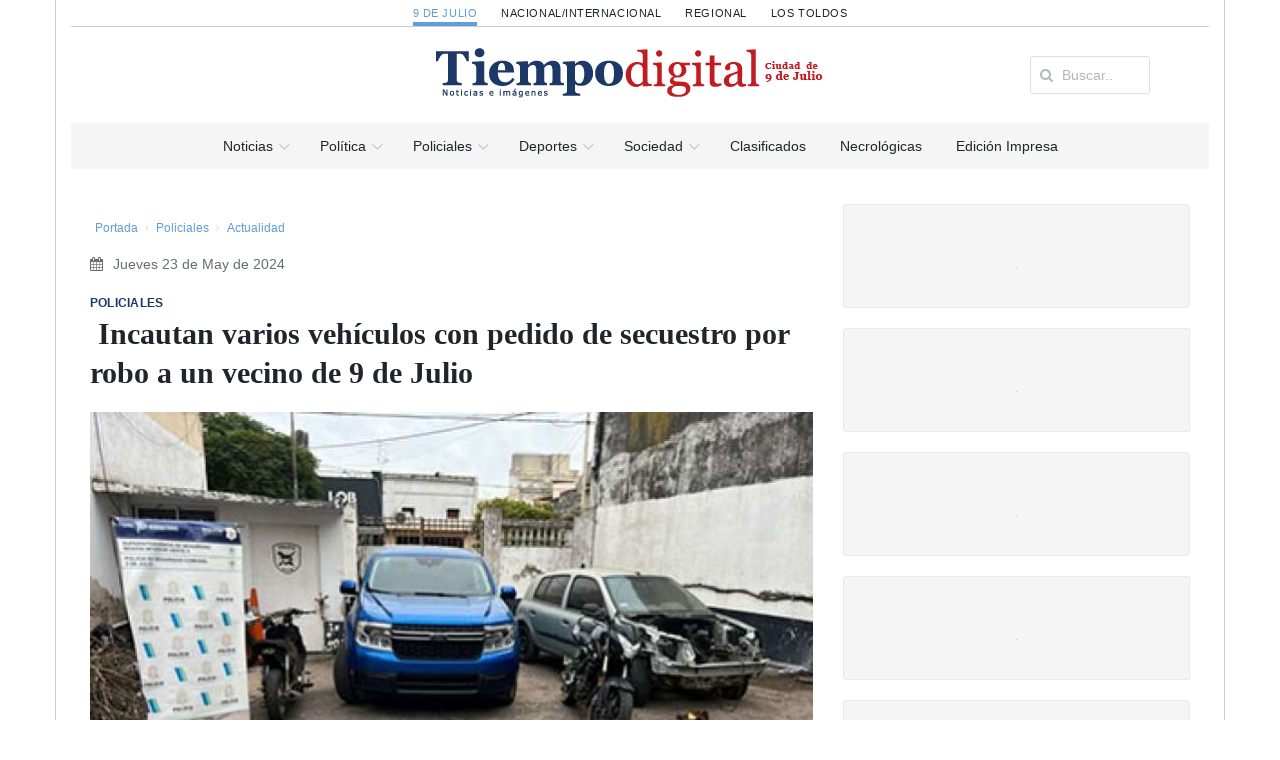

--- FILE ---
content_type: text/html; charset=UTF-8
request_url: https://9dejulio.diariotiempodigital.com/Policiales/actualidad/90505_-incautan-varios-vehculos-con-pedido-de-secuestro-por-robo-a-un-vecino-de-9-de-julio
body_size: 20469
content:
<!DOCTYPE html>
<html lang="es">
<head>
<meta charset="utf-8"/>
<meta name="viewport" content="width=device-width, initial-scale=1, user-scalable=no"/>

		<meta charset="utf-8">
		<meta http-equiv="X-UA-Compatible" content="IE=edge">
		<meta name="viewport" content="width=device-width, initial-scale=1">
		<!-- The above 3 meta tags *must* come first in the head; any other head content must come *after* these tags -->
		
		<title>​ Incautan varios vehículos con pedido de secuestro por robo a un vecino</title>
		<meta name="title" content="​ Incautan varios vehículos con pedido de secuestro por robo a un vecino" />
		<meta name="description" content="POLICIALES - . DIARIO TIEMPO DIGITAL - Diario matutino de la ciudad de 9 de Julio. Fundado el 1ero. de octubre de 1995 - 9 de Julio - Pcia. de Buenos"/>
		<meta name="keywords" content="">
		<meta property="og:locale" content="es_ES" />
		<meta property="og:type" content="website" />
		<meta property="og:title" content="​ Incautan varios vehículos con pedido de secuestro por robo a un vecino" />
		<meta property="og:description" content="POLICIALES - . DIARIO TIEMPO DIGITAL - Diario matutino de la ciudad de 9 de Julio. Fundado el 1ero. de octubre de 1995 - 9 de Julio - Pcia. de Buenos" />
		<meta property="og:url" content="https://9dejulio.diariotiempodigital.com/Policiales/actualidad/90505_-incautan-varios-vehculos-con-pedido-de-secuestro-por-robo-a-un-vecino-de-9-de-julio" />
		<meta property="og:image" content="https://9dejulio.diariotiempodigital.com/assets/upload/app_noticia/image/90505_012452800-1716514773_61626d9055850c1f26fa8bb5492af061.jpg">
		<link rel="shortcut icon" href="https://9dejulio.diariotiempodigital.com/favicon.ico" />
		
<link rel="stylesheet" href="https://maxcdn.bootstrapcdn.com/bootstrap/3.3.5/css/bootstrap.min.css">
<link rel="stylesheet" href="https://9dejulio.diariotiempodigital.com/assets/front/css/pi/global.css?v=1?v=20220713"/>
<link rel="stylesheet" href="https://9dejulio.diariotiempodigital.com/assets/front/css/pi/typo.css?v=20220713"/>
<link rel="stylesheet" href="https://9dejulio.diariotiempodigital.com/assets/front/css/pi/portfolio.css?v=20220713"/>
<link rel="stylesheet" href="https://9dejulio.diariotiempodigital.com/assets/front/css/pi/testimonials.css?v=20220713"/>
<link rel="stylesheet" href="https://9dejulio.diariotiempodigital.com/assets/front/css/pi/page-nav.css?v=20220713"/>
<link rel="stylesheet" href="https://9dejulio.diariotiempodigital.com/assets/front/css/pi/slider.css?v=20220713"/>
<link rel="stylesheet" href="https://9dejulio.diariotiempodigital.com/assets/front/css/pi/social.css?v=20220713"/>
<link rel="stylesheet" href="https://9dejulio.diariotiempodigital.com/assets/front/css/pi/boxes.css?v=20220713"/>
<link rel="stylesheet" href="https://9dejulio.diariotiempodigital.com/assets/front/css/pi/shadows.css?v=20220713"/>
<link rel="stylesheet" href="https://9dejulio.diariotiempodigital.com/assets/front/css/pi/pricing-tables.css?v=20220713"/>
<link rel="stylesheet" href="https://9dejulio.diariotiempodigital.com/assets/front/css/pi/timeline.css?v=20220713"/>
<link rel="stylesheet" href="https://9dejulio.diariotiempodigital.com/assets/front/css/pi/tabs.css?v=20220713"/>
<link rel="stylesheet" href="https://9dejulio.diariotiempodigital.com/assets/front/css/pi/counters.css?v=20220713"/>
<link rel="stylesheet" href="https://9dejulio.diariotiempodigital.com/assets/front/css/3dParty/bootstrap-datepicker/bootstrap-datepicker3.css?v=20220713"/>
<link rel="stylesheet" href="https://9dejulio.diariotiempodigital.com/assets/front/css/3dParty/validate.css?v=20220713"/>
<link rel="stylesheet" href="https://9dejulio.diariotiempodigital.com/assets/front/css/3dParty/yamm3/yamm.css?v=20220713"/>
<link rel="stylesheet" href="https://9dejulio.diariotiempodigital.com/assets/front/css/weather-icons.css?v=20220713"/>
<link rel="stylesheet" href="https://9dejulio.diariotiempodigital.com/assets/front/css/jquery.mmenu.all.css?v=20220713"/>
<link rel="stylesheet" href="https://9dejulio.diariotiempodigital.com/assets/front/css/p.css?v=20220713"/>



<!--Fonts with Icons-->
<link rel="stylesheet" href="https://9dejulio.diariotiempodigital.com/assets/front/css/3dParty/fontello/css/fontello.css"/>
<link rel="stylesheet" href="https://maxcdn.bootstrapcdn.com/font-awesome/4.4.0/css/font-awesome.min.css">
<script type="c7e63981aba2989ed4c10738-text/javascript" src="https://ajax.googleapis.com/ajax/libs/jquery/1.11.2/jquery.min.js"></script>

<script type="c7e63981aba2989ed4c10738-text/javascript">
	var bColLgstart = 1;
	var bColLg = new Array();

	var bHeaderstart = 1;
	var bHeader = new Array();

	var bRotateInterVal = 20000;
	
</script>

<script async src="https://pagead2.googlesyndication.com/pagead/js/adsbygoogle.js?client=ca-pub-3103783837759422" crossorigin="anonymous" type="c7e63981aba2989ed4c10738-text/javascript"></script>

</head>
<body>

<div id="pi-all" class="">

		
							<div class="container p-border-lr">
		<div class="pi-section-w pi-section-grey pi-shadow-inside">
			
						
			
			
			
			<div class="pi-section pi-row-sm pi-hidden-sm">
				<!-- Selector seccion -->
				<!-- div class="pi-row-block pi-pull-right ">
					<div class="dropdown">
						<button class="btn pi-btn-grey pi-btn-small dropdown-toggle pi-weight-600" type="button" id="dropdownMenu1" data-toggle="dropdown" aria-haspopup="true" aria-expanded="true">
						<i class="fa fa-map-marker pi-text-white"></i> 9 de julio <span class="caret"></span>
						</button>
						<ul class="dropdown-menu pi-btn-small" aria-labelledby="dropdownMenu1">
							<li><a href="#">Los Toldos</a></li>
							<li><a href="#">Regional</a></li>
							<li><a href="#">Nacional / Internacional</a></li>
						</ul>
					</div>
				</div -->
				
			</div>
		</div>
	</div>
	
	<!-- Header -->
	<div class="pi-header">
	<div class="container p-border-lr">
	<div class="pi-section-w pi-section-white">
			<div class="pi-center pi-uppercase p-links-top">
								
									
				
					<a class="e9dejulio active" href="https://9dejulio.diariotiempodigital.com/">9 de Julio</a>
								
									
				
					<a class="enacional-internacional " href="https://nacional-internacional.diariotiempodigital.com/">Nacional/Internacional</a>
								
									
				
					<a class="eregional " href="https://regional.diariotiempodigital.com/">Regional</a>
								
									
				
					<a class="elostoldos " href="https://lostoldos.diariotiempodigital.com/">Los Toldos</a>
							</div>
		</div>
		<!-- Header row -->
		<!-- End header row -->
		
			<!-- Header row -->
			<div class="pi-section-w pi-section-white pi-border-top pi-row-reducible">
				<div class="pi-section pi-row-lg ">
					<div class="pi-row">
						
						<div class="col-md-2 pi-hidden-sm pi-center">
							
													</div>
						<div class="col-md-1 pi-hidden-sm pi-center">

						</div>
						<div class="col-md-6">

						<!-- Mobile menu button -->
							<div class="pi-pull-right pi-hidden-lg-only pi-hidden-md-only">
								<a href="#menu"><button class="btn pi-btn">
									<i class="icon-menu pi-text-center"></i>
								</button></a>
							</div>
							<!-- End mobile menu button -->
							
							<!-- Logo -->
							
							<div class="pi-row-block-logo">
								<div class="text-center">
									<a href="https://9dejulio.diariotiempodigital.com/"><img class="img-responsive" src="https://9dejulio.diariotiempodigital.com/assets/front/images/logo_9dejulio.png" alt=""></a>
								</div>
							</div>
							
														
							<!-- End logo -->

							

						</div>
						<div class="col-md-3 pi-hidden-sm">
							<div class="pi-row-block pull-right">
								<form  class="buscar-header form-inline pi-form-short" placeholder="Buscar Noticias" method="post" action="https://9dejulio.diariotiempodigital.com/buscar" role="form">
									<div class="pi-input-with-icon pi-input-inline">
										<div class="pi-input-icon">
											<i class="fa fa-search"></i>
										</div>
										<input type="text" name="string" value="" class="form-control" placeholder="Buscar..">
									</div>
								</form>
							</div>
						</div>
					</div>
		

		

		

		

		

				</div>
			</div>
			<!-- End header row -->
			</div>
		</div>
	</div>
	<div class="container p-border-lr">
		<div class="pi-section-w pi-section-grey ">
			<div class="pi-row-sm ul-center">
				<!-- Menu -->
					
					<ul class="pi-menu pi-center  pi-full-height pi-hidden-sm pp-9dejulio">
					<!-- Home -->
					<li class="p-menu-1 pi-has-dropdown pi-has-dropdown-wide"><a href="https://9dejulio.diariotiempodigital.com/"><span>Noticias</span></a>
					<div style="" class="pi-submenu-wide pi-submenu-wide-dark">
						<div class="pi-section pi-section-white pi-no-padding pi-clearfix p-border-lr p-border-b">
							<div class="" style="">
								<div class="pi-col pi-col-sm-12 pi-padding-top-15 pi-no-padding-bottom">
									<!-- Tabs -->
									<div class="pi-tabs-vertical pi-responsive-sm">
																				<!-- Tabs navigation -->
										<ul class="pi-tabs-navigation" id="Areas">
																							
																								<li class="p-normal "><a href="https://9dejulio.diariotiempodigital.com/politica#tab-1">Política</a></li>
																																			
																								<li class="p-normal "><a href="https://9dejulio.diariotiempodigital.com/Policiales#tab-10">Policiales</a></li>
																																			
																								<li class="p-normal "><a href="https://9dejulio.diariotiempodigital.com/economia#tab-2">Economía</a></li>
																																			
																								<li class="p-normal "><a href="https://9dejulio.diariotiempodigital.com/cultura#tab-3">Cultura</a></li>
																																			
																								<li class="p-normal "><a href="https://9dejulio.diariotiempodigital.com/deportes#tab-4">Deportes</a></li>
																																			
																								<li class="p-normal "><a href="https://9dejulio.diariotiempodigital.com/sociedad#tab-5">Sociedad</a></li>
																																			
																								<li class="p-normal "><a href="https://9dejulio.diariotiempodigital.com/tecno#tab-6">Tecno</a></li>
																																			
																								<li class="p-normal "><a href="https://9dejulio.diariotiempodigital.com/gente#tab-7">Gente</a></li>
																																			
																								<li class="p-normal "><a href="https://9dejulio.diariotiempodigital.com/campo#tab-11">Campo</a></li>
																																		
											
										</ul>
										<!-- End tabs navigation -->
										
										<!-- Tabs content -->
										<div class="pi-tabs-content pi-tabs-content-transparent">
																																														
												<!-- Tabs content item -->
												<div class="pi-tab-pane " id="tab-1">
																																							
																													<div class="pi-col-xs-4">
															<!-- Post item -->
													<a href="https://9dejulio.diariotiempodigital.com/politica/municipalidad_y_gobierno/92614_ate-levant-el-paro">
							<div class="pi-img-w  pi-img-shadow">
								<img alt="" class="lazy"  data-original="https://9dejulio.diariotiempodigital.com/assets/upload/app_noticia/image/cache/92614_059297200-1767213015_64a035e83b88be8bf0c5b3be276e4341_725x0.jpg">
								<span class="pi-img-overlay pi-img-overlay-white"></span>								
							</div>
							</a>
												<div class="ac pi-uppercase pi-weight-700" style="font-size:11px;line-height:13px !important;">
													</div>
						<h3 class="h5 pi-margin-bottom-5 pi-margin-top-10" style="line-height:20px;">
							<a class="titulo pfg" href="https://9dejulio.diariotiempodigital.com/politica/municipalidad_y_gobierno/92614_ate-levant-el-paro">ATE levantó el paro</a>
						</h3>
						
																					</div>
																													<div class="pi-col-xs-4">
															<!-- Post item -->
													<a href="https://9dejulio.diariotiempodigital.com/politica/municipalidad_y_gobierno/92611_las-tasas-municipales-aumentaron-un-20-en-2026">
							<div class="pi-img-w  pi-img-shadow">
								<img alt="" class="lazy"  data-original="https://9dejulio.diariotiempodigital.com/assets/upload/app_noticia/image/cache/92611_096199900-1767135570_532ccc6e91972c27cef8dbbdd9fe28e0_725x0.JPG">
								<span class="pi-img-overlay pi-img-overlay-white"></span>								
							</div>
							</a>
												<div class="ac pi-uppercase pi-weight-700" style="font-size:11px;line-height:13px !important;">
							MAYORES CONTRIBUYENTES						</div>
						<h3 class="h5 pi-margin-bottom-5 pi-margin-top-10" style="line-height:20px;">
							<a class="titulo pfg" href="https://9dejulio.diariotiempodigital.com/politica/municipalidad_y_gobierno/92611_las-tasas-municipales-aumentaron-un-20-en-2026">Las tasas municipales aumentaron un 20% en 2026</a>
						</h3>
						
																					</div>
																													<div class="pi-col-xs-4">
															<!-- Post item -->
													<a href="https://9dejulio.diariotiempodigital.com/politica/municipalidad_y_gobierno/92606_federacin-agraria-logr--frenar-el-aumento-de-la-tasa-vial">
							<div class="pi-img-w  pi-img-shadow">
								<img alt="" class="lazy"  data-original="https://9dejulio.diariotiempodigital.com/assets/upload/app_noticia/image/cache/92606_021870200-1767134503_42b2971e865c2a1875e76c7911aeebd4_725x0.jpg">
								<span class="pi-img-overlay pi-img-overlay-white"></span>								
							</div>
							</a>
												<div class="ac pi-uppercase pi-weight-700" style="font-size:11px;line-height:13px !important;">
													</div>
						<h3 class="h5 pi-margin-bottom-5 pi-margin-top-10" style="line-height:20px;">
							<a class="titulo pfg" href="https://9dejulio.diariotiempodigital.com/politica/municipalidad_y_gobierno/92606_federacin-agraria-logr--frenar-el-aumento-de-la-tasa-vial">​Federación Agraria logró  frenar el aumento de la tasa vial</a>
						</h3>
						
																					</div>
																											
													
													
																									</div>
												<!-- End tabs content item -->
																																																
												<!-- Tabs content item -->
												<div class="pi-tab-pane " id="tab-10">
																																							
																													<div class="pi-col-xs-4">
															<!-- Post item -->
													<a href="https://9dejulio.diariotiempodigital.com/Policiales/actualidad/92561_recompensa-millonaria-para-dar-con-un-prfugo-por-un-homicidio">
							<div class="pi-img-w  pi-img-shadow">
								<img alt="" class="lazy"  data-original="https://9dejulio.diariotiempodigital.com/assets/upload/app_noticia/image/cache/92561_053888000-1765286444_a2ea349379aa8b46862c28a19d9f16c6_725x0.jpg">
								<span class="pi-img-overlay pi-img-overlay-white"></span>								
							</div>
							</a>
												<div class="ac pi-uppercase pi-weight-700" style="font-size:11px;line-height:13px !important;">
													</div>
						<h3 class="h5 pi-margin-bottom-5 pi-margin-top-10" style="line-height:20px;">
							<a class="titulo pfg" href="https://9dejulio.diariotiempodigital.com/Policiales/actualidad/92561_recompensa-millonaria-para-dar-con-un-prfugo-por-un-homicidio">​Recompensa millonaria para dar con un prófugo por un homicidio</a>
						</h3>
						
																					</div>
																													<div class="pi-col-xs-4">
															<!-- Post item -->
													<a href="https://9dejulio.diariotiempodigital.com/Policiales/actualidad/92280_accidentes-de-trnsito-reiterados-recuerdan--la-importancia-y-obligatoriedad-del-casco">
							<div class="pi-img-w  pi-img-shadow">
								<img alt="" class="lazy"  data-original="https://9dejulio.diariotiempodigital.com/assets/upload/app_noticia/image/cache/92280_023640200-1758039109_a5db7e752cab253a6f3b3ae618209f05_725x0.jpg">
								<span class="pi-img-overlay pi-img-overlay-white"></span>								
							</div>
							</a>
												<div class="ac pi-uppercase pi-weight-700" style="font-size:11px;line-height:13px !important;">
													</div>
						<h3 class="h5 pi-margin-bottom-5 pi-margin-top-10" style="line-height:20px;">
							<a class="titulo pfg" href="https://9dejulio.diariotiempodigital.com/Policiales/actualidad/92280_accidentes-de-trnsito-reiterados-recuerdan--la-importancia-y-obligatoriedad-del-casco">​Accidentes de tránsito reiterados: recuerdan  la importancia y obligatoriedad del casco</a>
						</h3>
						
																					</div>
																													<div class="pi-col-xs-4">
															<!-- Post item -->
													<a href="https://9dejulio.diariotiempodigital.com/Policiales/actualidad/92224_una-serie-de-robos-y-hurtos-en--patricios-derivaron-en-una-asamblea-vecinal">
							<div class="pi-img-w  pi-img-shadow">
								<img alt="" class="lazy"  data-original="https://9dejulio.diariotiempodigital.com/assets/upload/app_noticia/image/cache/92224_015704400-1756493720_405b447d93c5430e38609f9c175acfc1_725x0.jpg">
								<span class="pi-img-overlay pi-img-overlay-white"></span>								
							</div>
							</a>
												<div class="ac pi-uppercase pi-weight-700" style="font-size:11px;line-height:13px !important;">
													</div>
						<h3 class="h5 pi-margin-bottom-5 pi-margin-top-10" style="line-height:20px;">
							<a class="titulo pfg" href="https://9dejulio.diariotiempodigital.com/Policiales/actualidad/92224_una-serie-de-robos-y-hurtos-en--patricios-derivaron-en-una-asamblea-vecinal">​Una serie de robos y hurtos en  Patricios derivaron en una asamblea vecinal</a>
						</h3>
						
																					</div>
																											
													
													
																									</div>
												<!-- End tabs content item -->
																																																
												<!-- Tabs content item -->
												<div class="pi-tab-pane " id="tab-2">
																																							
																													<div class="pi-col-xs-4">
															<!-- Post item -->
													<a href="https://9dejulio.diariotiempodigital.com/economia/bolsa/89421_cuenta-dni-renov-todos-sus-beneficios-para-noviembre">
							<div class="pi-img-w  pi-img-shadow">
								<img alt="" class="lazy"  data-original="https://9dejulio.diariotiempodigital.com/assets/upload/app_noticia/image/cache/89421_008402200-1698801251_6d086bbc23c908bcad3db4436b6e7ca4_725x0.jpg">
								<span class="pi-img-overlay pi-img-overlay-white"></span>								
							</div>
							</a>
												<div class="ac pi-uppercase pi-weight-700" style="font-size:11px;line-height:13px !important;">
							A TOMAR NOTA						</div>
						<h3 class="h5 pi-margin-bottom-5 pi-margin-top-10" style="line-height:20px;">
							<a class="titulo pfg" href="https://9dejulio.diariotiempodigital.com/economia/bolsa/89421_cuenta-dni-renov-todos-sus-beneficios-para-noviembre">Cuenta DNI renovó todos sus beneficios para noviembre</a>
						</h3>
						
																					</div>
																													<div class="pi-col-xs-4">
															<!-- Post item -->
													<a href="https://9dejulio.diariotiempodigital.com/economia/bolsa/88714_cules-son-los-descuentos-del-banco-provincia-para-las-vacaciones-de-invierno">
							<div class="pi-img-w  pi-img-shadow">
								<img alt="" class="lazy"  data-original="https://9dejulio.diariotiempodigital.com/assets/upload/app_noticia/image/cache/88714_028558300-1689554015_67e979a35137e9a9b0ffe15034ef1fa0_725x0.jpg">
								<span class="pi-img-overlay pi-img-overlay-white"></span>								
							</div>
							</a>
												<div class="ac pi-uppercase pi-weight-700" style="font-size:11px;line-height:13px !important;">
							PARA TOMAR NOTA						</div>
						<h3 class="h5 pi-margin-bottom-5 pi-margin-top-10" style="line-height:20px;">
							<a class="titulo pfg" href="https://9dejulio.diariotiempodigital.com/economia/bolsa/88714_cules-son-los-descuentos-del-banco-provincia-para-las-vacaciones-de-invierno">Cuáles son los descuentos del Banco Provincia para las vacaciones de invierno</a>
						</h3>
						
																					</div>
																													<div class="pi-col-xs-4">
															<!-- Post item -->
													<a href="https://9dejulio.diariotiempodigital.com/economia/bolsa/88035_el-ndice-de-precios-al-consumidor-aument-77-durante-marzo">
							<div class="pi-img-w  pi-img-shadow">
								<img alt="" class="lazy"  data-original="https://9dejulio.diariotiempodigital.com/assets/upload/app_noticia/image/cache/88035_061168800-1681559081_dbfe01f3a108c28c8046c97c1d264a23_725x0.jpg">
								<span class="pi-img-overlay pi-img-overlay-white"></span>								
							</div>
							</a>
												<div class="ac pi-uppercase pi-weight-700" style="font-size:11px;line-height:13px !important;">
							REMARCACION SIN TREGUA						</div>
						<h3 class="h5 pi-margin-bottom-5 pi-margin-top-10" style="line-height:20px;">
							<a class="titulo pfg" href="https://9dejulio.diariotiempodigital.com/economia/bolsa/88035_el-ndice-de-precios-al-consumidor-aument-77-durante-marzo">El índice de Precios al Consumidor aumentó 7,7% durante marzo</a>
						</h3>
						
																					</div>
																											
													
													
																									</div>
												<!-- End tabs content item -->
																																																
												<!-- Tabs content item -->
												<div class="pi-tab-pane " id="tab-3">
																																							
																													<div class="pi-col-xs-4">
															<!-- Post item -->
													<a href="https://9dejulio.diariotiempodigital.com/cultura/musica/92623_musica-atardecer-y-verano-en-la-ciudad">
							<div class="pi-img-w  pi-img-shadow">
								<img alt="" class="lazy"  data-original="https://9dejulio.diariotiempodigital.com/assets/upload/app_noticia/image/cache/92623_091338600-1768398520_9aee685b4d06fdf8cdac5261568d3b7e_725x0.png">
								<span class="pi-img-overlay pi-img-overlay-white"></span>								
							</div>
							</a>
												<div class="ac pi-uppercase pi-weight-700" style="font-size:11px;line-height:13px !important;">
							Domingo 25 de enero, 20hs en la Estacion de tren						</div>
						<h3 class="h5 pi-margin-bottom-5 pi-margin-top-10" style="line-height:20px;">
							<a class="titulo pfg" href="https://9dejulio.diariotiempodigital.com/cultura/musica/92623_musica-atardecer-y-verano-en-la-ciudad">Musica, ATARDECER Y VERANO EN LA CIUDAD</a>
						</h3>
						
																					</div>
																													<div class="pi-col-xs-4">
															<!-- Post item -->
													<a href="https://9dejulio.diariotiempodigital.com/cultura/musica/92618_gran-encuentro-musical-en-el-playon-municipal">
							<div class="pi-img-w  pi-img-shadow">
								<img alt="" class="lazy"  data-original="https://9dejulio.diariotiempodigital.com/assets/upload/app_noticia/image/cache/92618_051248900-1767968535_ad3a2f647b85061f708bb6d878d03712_725x0.png">
								<span class="pi-img-overlay pi-img-overlay-white"></span>								
							</div>
							</a>
												<div class="ac pi-uppercase pi-weight-700" style="font-size:11px;line-height:13px !important;">
													</div>
						<h3 class="h5 pi-margin-bottom-5 pi-margin-top-10" style="line-height:20px;">
							<a class="titulo pfg" href="https://9dejulio.diariotiempodigital.com/cultura/musica/92618_gran-encuentro-musical-en-el-playon-municipal">GRAN ENCUENTRO MUSICAL en el playon municipal</a>
						</h3>
						
																					</div>
																													<div class="pi-col-xs-4">
															<!-- Post item -->
													<a href="https://9dejulio.diariotiempodigital.com/cultura/musica/92579_brancaleone-vuelve-a-tocar--en-nueve-de-julio-tras-un-ao-sabtico">
							<div class="pi-img-w  pi-img-shadow">
								<img alt="" class="lazy"  data-original="https://9dejulio.diariotiempodigital.com/assets/upload/app_noticia/image/cache/92579_074353500-1765904570_951ac336d3f1ac996ea114095aa4a563_725x0.jpg">
								<span class="pi-img-overlay pi-img-overlay-white"></span>								
							</div>
							</a>
												<div class="ac pi-uppercase pi-weight-700" style="font-size:11px;line-height:13px !important;">
													</div>
						<h3 class="h5 pi-margin-bottom-5 pi-margin-top-10" style="line-height:20px;">
							<a class="titulo pfg" href="https://9dejulio.diariotiempodigital.com/cultura/musica/92579_brancaleone-vuelve-a-tocar--en-nueve-de-julio-tras-un-ao-sabtico">Brancaleone vuelve a tocar  en Nueve de Julio tras un año sabático</a>
						</h3>
						
																					</div>
																											
													
													
																									</div>
												<!-- End tabs content item -->
																																																
												<!-- Tabs content item -->
												<div class="pi-tab-pane " id="tab-4">
																																							
																													<div class="pi-col-xs-4">
															<!-- Post item -->
													<a href="https://9dejulio.diariotiempodigital.com/deportes/futbol/92619_futsal-en-el-club-atltico-9-de-julio">
							<div class="pi-img-w  pi-img-shadow">
								<img alt="" class="lazy"  data-original="https://9dejulio.diariotiempodigital.com/assets/upload/app_noticia/image/cache/92619_059187500-1768005361_caf07f34ff93f7386dc76a8170afc12d_725x0.jpg">
								<span class="pi-img-overlay pi-img-overlay-white"></span>								
							</div>
							</a>
												<div class="ac pi-uppercase pi-weight-700" style="font-size:11px;line-height:13px !important;">
							futsal						</div>
						<h3 class="h5 pi-margin-bottom-5 pi-margin-top-10" style="line-height:20px;">
							<a class="titulo pfg" href="https://9dejulio.diariotiempodigital.com/deportes/futbol/92619_futsal-en-el-club-atltico-9-de-julio">Futsal en el Club Atlético 9 de Julio</a>
						</h3>
						
																					</div>
																													<div class="pi-col-xs-4">
															<!-- Post item -->
													<a href="https://9dejulio.diariotiempodigital.com/deportes/futbol/92591_el-baby-de-club-san-martn-fue--una-fiesta-futbolera-para-ms-de-300-chicos">
							<div class="pi-img-w  pi-img-shadow">
								<img alt="" class="lazy"  data-original="https://9dejulio.diariotiempodigital.com/assets/upload/app_noticia/image/cache/92591_009557000-1766161386_426f758f545c4d0efcf9210b71d77df8_725x0.JPG">
								<span class="pi-img-overlay pi-img-overlay-white"></span>								
							</div>
							</a>
												<div class="ac pi-uppercase pi-weight-700" style="font-size:11px;line-height:13px !important;">
													</div>
						<h3 class="h5 pi-margin-bottom-5 pi-margin-top-10" style="line-height:20px;">
							<a class="titulo pfg" href="https://9dejulio.diariotiempodigital.com/deportes/futbol/92591_el-baby-de-club-san-martn-fue--una-fiesta-futbolera-para-ms-de-300-chicos">​El “Baby” de Club San Martín fue  una fiesta futbolera para más de 300 chicos</a>
						</h3>
						
																					</div>
																													<div class="pi-col-xs-4">
															<!-- Post item -->
													<a href="https://9dejulio.diariotiempodigital.com/deportes/futbol/92580_18-de-octubre-se-adjudic--la-primera-fase-del-torneo">
							<div class="pi-img-w  pi-img-shadow">
								<img alt="" class="lazy"  data-original="https://9dejulio.diariotiempodigital.com/assets/upload/app_noticia/image/cache/92580_056505100-1765917372_23549e1b73e3a50cc30cb7011f977529_725x0.jpg">
								<span class="pi-img-overlay pi-img-overlay-white"></span>								
							</div>
							</a>
												<div class="ac pi-uppercase pi-weight-700" style="font-size:11px;line-height:13px !important;">
							​TORNEO DE ASCENSO						</div>
						<h3 class="h5 pi-margin-bottom-5 pi-margin-top-10" style="line-height:20px;">
							<a class="titulo pfg" href="https://9dejulio.diariotiempodigital.com/deportes/futbol/92580_18-de-octubre-se-adjudic--la-primera-fase-del-torneo">18 de Octubre se adjudicó  la primera fase del torneo</a>
						</h3>
						
																					</div>
																											
													
													
																									</div>
												<!-- End tabs content item -->
																																																
												<!-- Tabs content item -->
												<div class="pi-tab-pane " id="tab-5">
																																							
																													<div class="pi-col-xs-4">
															<!-- Post item -->
													<a href="https://9dejulio.diariotiempodigital.com/sociedad/salud/92622_control-de-plagas">
							<div class="pi-img-w  pi-img-shadow">
								<img alt="" class="lazy"  data-original="https://9dejulio.diariotiempodigital.com/assets/upload/app_noticia/image/cache/92622_093898200-1768317634_a2fac27383f365cac3b2aa18cdd1d09d_725x0.png">
								<span class="pi-img-overlay pi-img-overlay-white"></span>								
							</div>
							</a>
												<div class="ac pi-uppercase pi-weight-700" style="font-size:11px;line-height:13px !important;">
													</div>
						<h3 class="h5 pi-margin-bottom-5 pi-margin-top-10" style="line-height:20px;">
							<a class="titulo pfg" href="https://9dejulio.diariotiempodigital.com/sociedad/salud/92622_control-de-plagas">Control de plagas</a>
						</h3>
						
																					</div>
																													<div class="pi-col-xs-4">
															<!-- Post item -->
													<a href="https://9dejulio.diariotiempodigital.com/sociedad/salud/92621_farmacias-de-turnos-enero-2026">
							<div class="pi-img-w  pi-img-shadow">
								<img alt="" class="lazy"  data-original="https://9dejulio.diariotiempodigital.com/assets/upload/app_noticia/image/cache/92621_062258700-1768258697_d971e151138291b506bf7076440e0c75_725x0.jpg">
								<span class="pi-img-overlay pi-img-overlay-white"></span>								
							</div>
							</a>
												<div class="ac pi-uppercase pi-weight-700" style="font-size:11px;line-height:13px !important;">
							farmacias						</div>
						<h3 class="h5 pi-margin-bottom-5 pi-margin-top-10" style="line-height:20px;">
							<a class="titulo pfg" href="https://9dejulio.diariotiempodigital.com/sociedad/salud/92621_farmacias-de-turnos-enero-2026">Farmacias de turnos Enero 2026</a>
						</h3>
						
																					</div>
																													<div class="pi-col-xs-4">
															<!-- Post item -->
													<a href="https://9dejulio.diariotiempodigital.com/sociedad/salud/92617_farmacias-de-turno-enero-2026">
							<div class="pi-img-w  pi-img-shadow">
								<img alt="" class="lazy"  data-original="https://9dejulio.diariotiempodigital.com/assets/upload/app_noticia/image/cache/92617_048914600-1768239206_adcb3279aabdbc1927dce1a607de21cd_725x0.jpg">
								<span class="pi-img-overlay pi-img-overlay-white"></span>								
							</div>
							</a>
												<div class="ac pi-uppercase pi-weight-700" style="font-size:11px;line-height:13px !important;">
													</div>
						<h3 class="h5 pi-margin-bottom-5 pi-margin-top-10" style="line-height:20px;">
							<a class="titulo pfg" href="https://9dejulio.diariotiempodigital.com/sociedad/salud/92617_farmacias-de-turno-enero-2026">Farmacias de turno Enero 2026</a>
						</h3>
						
																					</div>
																											
													
													
																									</div>
												<!-- End tabs content item -->
																																																
												<!-- Tabs content item -->
												<div class="pi-tab-pane " id="tab-6">
																																							
																													<div class="pi-col-xs-4">
															<!-- Post item -->
													<a href="https://9dejulio.diariotiempodigital.com/tecno/videojuegos/90593_de-profesin-jugador-de-videojuegos">
							<div class="pi-img-w  pi-img-shadow">
								<img alt="" class="lazy"  data-original="https://9dejulio.diariotiempodigital.com/assets/upload/app_noticia/image/cache/90593_080198800-1718330786_f7dad12409116c9ea65441213030011d_725x0.jpg">
								<span class="pi-img-overlay pi-img-overlay-white"></span>								
							</div>
							</a>
												<div class="ac pi-uppercase pi-weight-700" style="font-size:11px;line-height:13px !important;">
													</div>
						<h3 class="h5 pi-margin-bottom-5 pi-margin-top-10" style="line-height:20px;">
							<a class="titulo pfg" href="https://9dejulio.diariotiempodigital.com/tecno/videojuegos/90593_de-profesin-jugador-de-videojuegos">​De profesión: jugador de videojuegos</a>
						</h3>
						
																					</div>
																													<div class="pi-col-xs-4">
															<!-- Post item -->
													<a href="https://9dejulio.diariotiempodigital.com/tecno/videojuegos/88121_ms-de-40-mil-bonaerenses-participaron-del-evento-finde-videojuegos">
							<div class="pi-img-w  pi-img-shadow">
								<img alt="" class="lazy"  data-original="https://9dejulio.diariotiempodigital.com/assets/upload/app_noticia/image/cache/88121_036599200-1682388724_a1443889bb2d79b4263139eb471f6f84_725x0.jpg">
								<span class="pi-img-overlay pi-img-overlay-white"></span>								
							</div>
							</a>
												<div class="ac pi-uppercase pi-weight-700" style="font-size:11px;line-height:13px !important;">
							PUERTO DE BAHÍA BLANCA						</div>
						<h3 class="h5 pi-margin-bottom-5 pi-margin-top-10" style="line-height:20px;">
							<a class="titulo pfg" href="https://9dejulio.diariotiempodigital.com/tecno/videojuegos/88121_ms-de-40-mil-bonaerenses-participaron-del-evento-finde-videojuegos">Más de 40 mil bonaerenses participaron del evento Finde videojuegos</a>
						</h3>
						
																					</div>
																													<div class="pi-col-xs-4">
															<!-- Post item -->
													<a href="https://9dejulio.diariotiempodigital.com/tecno/videojuegos/88033_organizan-el-3er-encuentro-provincial-de-videojuegos-en-baha-blanca">
							<div class="pi-img-w  pi-img-shadow">
								<img alt="" class="lazy"  data-original="https://9dejulio.diariotiempodigital.com/assets/upload/app_noticia/image/cache/88033_014224700-1681439541_a04307c8b170cec50ff6a38d7419d152_725x0.jpg">
								<span class="pi-img-overlay pi-img-overlay-white"></span>								
							</div>
							</a>
												<div class="ac pi-uppercase pi-weight-700" style="font-size:11px;line-height:13px !important;">
							22 Y 23 DE ABRIL						</div>
						<h3 class="h5 pi-margin-bottom-5 pi-margin-top-10" style="line-height:20px;">
							<a class="titulo pfg" href="https://9dejulio.diariotiempodigital.com/tecno/videojuegos/88033_organizan-el-3er-encuentro-provincial-de-videojuegos-en-baha-blanca">Organizan el 3er Encuentro Provincial de Videojuegos en Bahía Blanca</a>
						</h3>
						
																					</div>
																											
													
													
																									</div>
												<!-- End tabs content item -->
																																																
												<!-- Tabs content item -->
												<div class="pi-tab-pane " id="tab-7">
																																							
																													<div class="pi-col-xs-4">
															<!-- Post item -->
													<a href="https://9dejulio.diariotiempodigital.com/gente/agradecimientos/84988_agradecimiento-de-bomberos-voluntarios-9-de-julio">
							<div class="pi-img-w  pi-img-shadow">
								<img alt="" class="lazy"  data-original="https://9dejulio.diariotiempodigital.com/assets/upload/app_noticia/image/cache/84988_092512300-1637401234_95bc3acf55f5750300cd29166b6198fe_725x0.jpg">
								<span class="pi-img-overlay pi-img-overlay-white"></span>								
							</div>
							</a>
												<div class="ac pi-uppercase pi-weight-700" style="font-size:11px;line-height:13px !important;">
													</div>
						<h3 class="h5 pi-margin-bottom-5 pi-margin-top-10" style="line-height:20px;">
							<a class="titulo pfg" href="https://9dejulio.diariotiempodigital.com/gente/agradecimientos/84988_agradecimiento-de-bomberos-voluntarios-9-de-julio">Agradecimiento de Bomberos Voluntarios 9 de Julio</a>
						</h3>
						
																					</div>
																													<div class="pi-col-xs-4">
															<!-- Post item -->
													<a href="https://9dejulio.diariotiempodigital.com/gente/agradecimientos/84069_agradecimiento-del-dr-jos-gri">
							<div class="pi-img-w  pi-img-shadow">
								<img alt="" class="lazy"  data-original="https://9dejulio.diariotiempodigital.com/assets/upload/app_noticia/image/cache/84069_096429200-1628066677_713ec0479097f68ee8e8665baf04273e_725x0.jpg">
								<span class="pi-img-overlay pi-img-overlay-white"></span>								
							</div>
							</a>
												<div class="ac pi-uppercase pi-weight-700" style="font-size:11px;line-height:13px !important;">
													</div>
						<h3 class="h5 pi-margin-bottom-5 pi-margin-top-10" style="line-height:20px;">
							<a class="titulo pfg" href="https://9dejulio.diariotiempodigital.com/gente/agradecimientos/84069_agradecimiento-del-dr-jos-gri">Agradecimiento del Dr. José Gri</a>
						</h3>
						
																					</div>
																													<div class="pi-col-xs-4">
															<!-- Post item -->
													<a href="https://9dejulio.diariotiempodigital.com/gente/agradecimientos/84025_nueva-profesional">
							<div class="pi-img-w  pi-img-shadow">
								<img alt="" class="lazy"  data-original="https://9dejulio.diariotiempodigital.com/assets/upload/app_noticia/image/cache/84025_046344100-1627545522_47c6f659637dc6ac44dc2b3b2677dcba_725x0.png">
								<span class="pi-img-overlay pi-img-overlay-white"></span>								
							</div>
							</a>
												<div class="ac pi-uppercase pi-weight-700" style="font-size:11px;line-height:13px !important;">
													</div>
						<h3 class="h5 pi-margin-bottom-5 pi-margin-top-10" style="line-height:20px;">
							<a class="titulo pfg" href="https://9dejulio.diariotiempodigital.com/gente/agradecimientos/84025_nueva-profesional">Nueva profesional</a>
						</h3>
						
																					</div>
																											
													
													
																									</div>
												<!-- End tabs content item -->
																																																
												<!-- Tabs content item -->
												<div class="pi-tab-pane " id="tab-11">
																																							
																													<div class="pi-col-xs-4">
															<!-- Post item -->
													<a href="https://9dejulio.diariotiempodigital.com/campo/lecheria/90536_da-mundial-de-la-leche-7-de-cada-10-argentinos-reconocen-la-importancia-de-su-consumo-en-todas-las-etapas-de-la-vida">
							<div class="pi-img-w  pi-img-shadow">
								<img alt="" class="lazy"  data-original="https://9dejulio.diariotiempodigital.com/assets/upload/app_noticia/image/cache/90536_010315800-1717254280_690c2f514b9924eff0db45bacab41f6a_725x0.jpg">
								<span class="pi-img-overlay pi-img-overlay-white"></span>								
							</div>
							</a>
												<div class="ac pi-uppercase pi-weight-700" style="font-size:11px;line-height:13px !important;">
							1 DE JUNIO						</div>
						<h3 class="h5 pi-margin-bottom-5 pi-margin-top-10" style="line-height:20px;">
							<a class="titulo pfg" href="https://9dejulio.diariotiempodigital.com/campo/lecheria/90536_da-mundial-de-la-leche-7-de-cada-10-argentinos-reconocen-la-importancia-de-su-consumo-en-todas-las-etapas-de-la-vida">Día Mundial de la Leche: 7 de cada 10 argentinos reconocen la importancia de su consumo en todas las etapas de la vida</a>
						</h3>
						
																					</div>
																													<div class="pi-col-xs-4">
															<!-- Post item -->
													<a href="https://9dejulio.diariotiempodigital.com/campo/lecheria/88866_le-gan-un-juicio-al-estado-y-sent-un-precedente-indito-para-el-campo">
							<div class="pi-img-w  pi-img-shadow">
								<img alt="" class="lazy"  data-original="https://9dejulio.diariotiempodigital.com/assets/upload/app_noticia/image/cache/88866_052585100-1691784536_5239bf26c8b00721026f852d2b6e70e3_725x0.jpg">
								<span class="pi-img-overlay pi-img-overlay-white"></span>								
							</div>
							</a>
												<div class="ac pi-uppercase pi-weight-700" style="font-size:11px;line-height:13px !important;">
							CAMPO						</div>
						<h3 class="h5 pi-margin-bottom-5 pi-margin-top-10" style="line-height:20px;">
							<a class="titulo pfg" href="https://9dejulio.diariotiempodigital.com/campo/lecheria/88866_le-gan-un-juicio-al-estado-y-sent-un-precedente-indito-para-el-campo">Le ganó un juicio al Estado y sentó un precedente inédito para el campo</a>
						</h3>
						
																					</div>
																													<div class="pi-col-xs-4">
															<!-- Post item -->
													<a href="https://9dejulio.diariotiempodigital.com/campo/lecheria/88383_la-sociedad-rural-9-de-julio--impulsa-el-proyecto-conector">
							<div class="pi-img-w  pi-img-shadow">
								<img alt="" class="lazy"  data-original="https://9dejulio.diariotiempodigital.com/assets/upload/app_noticia/image/cache/88383_007779700-1685496686_8d956e8a611a3feeb10d960e1c0063c4_725x0.jpg">
								<span class="pi-img-overlay pi-img-overlay-white"></span>								
							</div>
							</a>
												<div class="ac pi-uppercase pi-weight-700" style="font-size:11px;line-height:13px !important;">
													</div>
						<h3 class="h5 pi-margin-bottom-5 pi-margin-top-10" style="line-height:20px;">
							<a class="titulo pfg" href="https://9dejulio.diariotiempodigital.com/campo/lecheria/88383_la-sociedad-rural-9-de-julio--impulsa-el-proyecto-conector">​La Sociedad Rural 9 de Julio  impulsa el “Proyecto Conector”</a>
						</h3>
						
																					</div>
																											
													
													
																									</div>
												<!-- End tabs content item -->
																																			
											
										</div>
										<!-- End tabs content -->	
									
									</div>
									<!-- End tabs -->
								</div>
								
							</div>
						</div>
					</div>
					</li>
											<li class="pi-has-dropdown pi-has-dropdown-wide p-menu-area-1 "><a href="https://9dejulio.diariotiempodigital.com/politica"><span>Política</span></a>
						
						<div style="" class="pi-submenu-wide pi-submenu-wide-dark">
							<div class="pi-section pi-section-white pi-no-padding pi-clearfix p-border-lr p-border-b">
								<div class="">
									<div class="pi-col pi-col-sm-12 pi-padding-top-15 pi-no-padding-bottom">
										<!-- Tabs -->
										<div class="pi-tabs-vertical pi-responsive-sm">
																						<!-- Tabs navigation -->
											<ul class="pi-tabs-navigation" id="Secciones-1">
																									
																										<li class="p-normal pi-active"><a href="https://9dejulio.diariotiempodigital.com/politica/municipalidad_y_gobierno#tabseccion-2">Municipalidad y Gobierno</a></li>
																																						
																										<li class="p-normal "><a href="https://9dejulio.diariotiempodigital.com/politica/transito#tabseccion-39">Transito</a></li>
																																						
																										<li class="p-normal "><a href="https://9dejulio.diariotiempodigital.com/politica/cooperativa#tabseccion-57">Cooperativa</a></li>
																																					
												
											</ul>
											<!-- End tabs navigation -->
											
											<!-- Tabs content -->
											<div class="pi-tabs-content pi-tabs-content-transparent">
																																																		
													<!-- Tabs content item -->
													<div class="pi-tab-pane pi-active" id="tabseccion-2">
																																										
																															<div class="pi-col-xs-4">
																<!-- Post item -->
													<a href="https://9dejulio.diariotiempodigital.com/politica/municipalidad_y_gobierno/92614_ate-levant-el-paro">
							<div class="pi-img-w  pi-img-shadow">
								<img alt="" class="lazy"  data-original="https://9dejulio.diariotiempodigital.com/assets/upload/app_noticia/image/cache/92614_059297200-1767213015_64a035e83b88be8bf0c5b3be276e4341_725x0.jpg">
								<span class="pi-img-overlay pi-img-overlay-white"></span>								
							</div>
							</a>
												<div class="ac pi-uppercase pi-weight-700" style="font-size:11px;line-height:13px !important;">
													</div>
						<h3 class="h5 pi-margin-bottom-5 pi-margin-top-10" style="line-height:20px;">
							<a class="titulo pfg" href="https://9dejulio.diariotiempodigital.com/politica/municipalidad_y_gobierno/92614_ate-levant-el-paro">ATE levantó el paro</a>
						</h3>
						
																						</div>
																															<div class="pi-col-xs-4">
																<!-- Post item -->
													<a href="https://9dejulio.diariotiempodigital.com/politica/municipalidad_y_gobierno/92611_las-tasas-municipales-aumentaron-un-20-en-2026">
							<div class="pi-img-w  pi-img-shadow">
								<img alt="" class="lazy"  data-original="https://9dejulio.diariotiempodigital.com/assets/upload/app_noticia/image/cache/92611_096199900-1767135570_532ccc6e91972c27cef8dbbdd9fe28e0_725x0.JPG">
								<span class="pi-img-overlay pi-img-overlay-white"></span>								
							</div>
							</a>
												<div class="ac pi-uppercase pi-weight-700" style="font-size:11px;line-height:13px !important;">
							MAYORES CONTRIBUYENTES						</div>
						<h3 class="h5 pi-margin-bottom-5 pi-margin-top-10" style="line-height:20px;">
							<a class="titulo pfg" href="https://9dejulio.diariotiempodigital.com/politica/municipalidad_y_gobierno/92611_las-tasas-municipales-aumentaron-un-20-en-2026">Las tasas municipales aumentaron un 20% en 2026</a>
						</h3>
						
																						</div>
																															<div class="pi-col-xs-4">
																<!-- Post item -->
													<a href="https://9dejulio.diariotiempodigital.com/politica/municipalidad_y_gobierno/92606_federacin-agraria-logr--frenar-el-aumento-de-la-tasa-vial">
							<div class="pi-img-w  pi-img-shadow">
								<img alt="" class="lazy"  data-original="https://9dejulio.diariotiempodigital.com/assets/upload/app_noticia/image/cache/92606_021870200-1767134503_42b2971e865c2a1875e76c7911aeebd4_725x0.jpg">
								<span class="pi-img-overlay pi-img-overlay-white"></span>								
							</div>
							</a>
												<div class="ac pi-uppercase pi-weight-700" style="font-size:11px;line-height:13px !important;">
													</div>
						<h3 class="h5 pi-margin-bottom-5 pi-margin-top-10" style="line-height:20px;">
							<a class="titulo pfg" href="https://9dejulio.diariotiempodigital.com/politica/municipalidad_y_gobierno/92606_federacin-agraria-logr--frenar-el-aumento-de-la-tasa-vial">​Federación Agraria logró  frenar el aumento de la tasa vial</a>
						</h3>
						
																						</div>
																													
														
														
																											</div>
													<!-- End tabs content item -->
																																																				
													<!-- Tabs content item -->
													<div class="pi-tab-pane " id="tabseccion-39">
																																										
																															<div class="pi-col-xs-4">
																<!-- Post item -->
													<a href="https://9dejulio.diariotiempodigital.com/politica/transito/92563_proponen-duras-penas-para-infractores">
							<div class="pi-img-w  pi-img-shadow">
								<img alt="" class="lazy"  data-original="https://9dejulio.diariotiempodigital.com/assets/upload/app_noticia/image/cache/92563_042096000-1765286704_83384aa62813d699ddc1df147e079538_725x0.jpg">
								<span class="pi-img-overlay pi-img-overlay-white"></span>								
							</div>
							</a>
												<div class="ac pi-uppercase pi-weight-700" style="font-size:11px;line-height:13px !important;">
							​ESCAPES ADULTERADOS						</div>
						<h3 class="h5 pi-margin-bottom-5 pi-margin-top-10" style="line-height:20px;">
							<a class="titulo pfg" href="https://9dejulio.diariotiempodigital.com/politica/transito/92563_proponen-duras-penas-para-infractores">Proponen duras penas para infractores</a>
						</h3>
						
																						</div>
																															<div class="pi-col-xs-4">
																<!-- Post item -->
													<a href="https://9dejulio.diariotiempodigital.com/politica/transito/92527_playa-de-camiones-excelente--aceptacin-y-nueva-convocatoria-a-vehculos">
							<div class="pi-img-w  pi-img-shadow">
								<img alt="" class="lazy"  data-original="https://9dejulio.diariotiempodigital.com/assets/upload/app_noticia/image/cache/92527_073304100-1764261057_b0f47d05ba551a2429d9e65932f5abee_725x0.jpg">
								<span class="pi-img-overlay pi-img-overlay-white"></span>								
							</div>
							</a>
												<div class="ac pi-uppercase pi-weight-700" style="font-size:11px;line-height:13px !important;">
													</div>
						<h3 class="h5 pi-margin-bottom-5 pi-margin-top-10" style="line-height:20px;">
							<a class="titulo pfg" href="https://9dejulio.diariotiempodigital.com/politica/transito/92527_playa-de-camiones-excelente--aceptacin-y-nueva-convocatoria-a-vehculos">​Playa de camiones: excelente  aceptación y nueva convocatoria a vehículos</a>
						</h3>
						
																						</div>
																															<div class="pi-col-xs-4">
																<!-- Post item -->
													<a href="https://9dejulio.diariotiempodigital.com/politica/transito/92498_operativo-sorpresa-motos-con-escape-libre-secuestradas">
							<div class="pi-img-w  pi-img-shadow">
								<img alt="" class="lazy"  data-original="https://9dejulio.diariotiempodigital.com/assets/upload/app_noticia/image/cache/92498_093116500-1763731553_40b5c1dca6923f9c37ed9d853db96103_725x0.jpg">
								<span class="pi-img-overlay pi-img-overlay-white"></span>								
							</div>
							</a>
												<div class="ac pi-uppercase pi-weight-700" style="font-size:11px;line-height:13px !important;">
													</div>
						<h3 class="h5 pi-margin-bottom-5 pi-margin-top-10" style="line-height:20px;">
							<a class="titulo pfg" href="https://9dejulio.diariotiempodigital.com/politica/transito/92498_operativo-sorpresa-motos-con-escape-libre-secuestradas">​Operativo sorpresa: motos con escape libre secuestradas</a>
						</h3>
						
																						</div>
																													
														
														
																											</div>
													<!-- End tabs content item -->
																																																				
													<!-- Tabs content item -->
													<div class="pi-tab-pane " id="tabseccion-57">
																																										
																															<div class="pi-col-xs-4">
																<!-- Post item -->
													<a href="https://9dejulio.diariotiempodigital.com/politica/cooperativa/92584_refuerzan-la-generacin-elctrica-en-9-de-julio">
							<div class="pi-img-w  pi-img-shadow">
								<img alt="" class="lazy"  data-original="https://9dejulio.diariotiempodigital.com/assets/upload/app_noticia/image/cache/92584_077735300-1765979524_3f52e1fbfd1a540dba68d70780e10f53_725x0.jpg">
								<span class="pi-img-overlay pi-img-overlay-white"></span>								
							</div>
							</a>
												<div class="ac pi-uppercase pi-weight-700" style="font-size:11px;line-height:13px !important;">
							​LO INFORMÓ LA CEyS						</div>
						<h3 class="h5 pi-margin-bottom-5 pi-margin-top-10" style="line-height:20px;">
							<a class="titulo pfg" href="https://9dejulio.diariotiempodigital.com/politica/cooperativa/92584_refuerzan-la-generacin-elctrica-en-9-de-julio">Refuerzan la generación eléctrica en 9 de Julio</a>
						</h3>
						
																						</div>
																															<div class="pi-col-xs-4">
																<!-- Post item -->
													<a href="https://9dejulio.diariotiempodigital.com/politica/cooperativa/92538_trabajos-de-mejoras-y-remodelacin-en-las-salas-velatorias-de-la-ceys">
							<div class="pi-img-w  pi-img-shadow">
								<img alt="" class="lazy"  data-original="https://9dejulio.diariotiempodigital.com/assets/upload/app_noticia/image/cache/92538_067769900-1764686769_5b9b408bbdfd6d94156a7efc3b210793_725x0.jpg">
								<span class="pi-img-overlay pi-img-overlay-white"></span>								
							</div>
							</a>
												<div class="ac pi-uppercase pi-weight-700" style="font-size:11px;line-height:13px !important;">
													</div>
						<h3 class="h5 pi-margin-bottom-5 pi-margin-top-10" style="line-height:20px;">
							<a class="titulo pfg" href="https://9dejulio.diariotiempodigital.com/politica/cooperativa/92538_trabajos-de-mejoras-y-remodelacin-en-las-salas-velatorias-de-la-ceys">​Trabajos de mejoras y remodelación en las salas velatorias de la CEyS</a>
						</h3>
						
																						</div>
																															<div class="pi-col-xs-4">
																<!-- Post item -->
													<a href="https://9dejulio.diariotiempodigital.com/politica/cooperativa/92486_fue-muy-riesgoso-maniobra-extrema--para-mantener-la-luz-en-12-estancias">
							<div class="pi-img-w  pi-img-shadow">
								<img alt="" class="lazy"  data-original="https://9dejulio.diariotiempodigital.com/assets/upload/app_noticia/image/cache/92486_048551100-1763511979_36ce24d8b023de422be73177d1510bd9_725x0.jpg">
								<span class="pi-img-overlay pi-img-overlay-white"></span>								
							</div>
							</a>
												<div class="ac pi-uppercase pi-weight-700" style="font-size:11px;line-height:13px !important;">
							​ABNEGADA LABOR DE LA COOPERATIVA DE FRENCH						</div>
						<h3 class="h5 pi-margin-bottom-5 pi-margin-top-10" style="line-height:20px;">
							<a class="titulo pfg" href="https://9dejulio.diariotiempodigital.com/politica/cooperativa/92486_fue-muy-riesgoso-maniobra-extrema--para-mantener-la-luz-en-12-estancias">“Fue muy riesgoso”: maniobra extrema  para mantener la luz en 12 estancias</a>
						</h3>
						
																						</div>
																													
														
														
																											</div>
													<!-- End tabs content item -->
																																						
												
											</div>
											<!-- End tabs content -->	
										
										</div>
										<!-- End tabs -->
									</div>
									
								</div>
							</div>
						</div>
					
						
						</li>
											<li class="pi-has-dropdown pi-has-dropdown-wide p-menu-area-10 "><a href="https://9dejulio.diariotiempodigital.com/Policiales"><span>Policiales</span></a>
						
						<div style="" class="pi-submenu-wide pi-submenu-wide-dark">
							<div class="pi-section pi-section-white pi-no-padding pi-clearfix p-border-lr p-border-b">
								<div class="">
									<div class="pi-col pi-col-sm-12 pi-padding-top-15 pi-no-padding-bottom">
										<!-- Tabs -->
										<div class="pi-tabs-vertical pi-responsive-sm">
																						<!-- Tabs navigation -->
											<ul class="pi-tabs-navigation" id="Secciones-10">
																									
																										<li class="p-normal pi-active"><a href="https://9dejulio.diariotiempodigital.com/Policiales/actualidad#tabseccion-3">Actualidad</a></li>
																																						
																										<li class="p-normal "><a href="https://9dejulio.diariotiempodigital.com/Policiales/inseguridad#tabseccion-48">Inseguridad</a></li>
																																						
																										<li class="p-normal "><a href="https://9dejulio.diariotiempodigital.com/Policiales/accidentes#tabseccion-63">Accidentes</a></li>
																																					
												
											</ul>
											<!-- End tabs navigation -->
											
											<!-- Tabs content -->
											<div class="pi-tabs-content pi-tabs-content-transparent">
																																																		
													<!-- Tabs content item -->
													<div class="pi-tab-pane pi-active" id="tabseccion-3">
																																										
																															<div class="pi-col-xs-4">
																<!-- Post item -->
													<a href="https://9dejulio.diariotiempodigital.com/Policiales/actualidad/92561_recompensa-millonaria-para-dar-con-un-prfugo-por-un-homicidio">
							<div class="pi-img-w  pi-img-shadow">
								<img alt="" class="lazy"  data-original="https://9dejulio.diariotiempodigital.com/assets/upload/app_noticia/image/cache/92561_053888000-1765286444_a2ea349379aa8b46862c28a19d9f16c6_725x0.jpg">
								<span class="pi-img-overlay pi-img-overlay-white"></span>								
							</div>
							</a>
												<div class="ac pi-uppercase pi-weight-700" style="font-size:11px;line-height:13px !important;">
													</div>
						<h3 class="h5 pi-margin-bottom-5 pi-margin-top-10" style="line-height:20px;">
							<a class="titulo pfg" href="https://9dejulio.diariotiempodigital.com/Policiales/actualidad/92561_recompensa-millonaria-para-dar-con-un-prfugo-por-un-homicidio">​Recompensa millonaria para dar con un prófugo por un homicidio</a>
						</h3>
						
																						</div>
																															<div class="pi-col-xs-4">
																<!-- Post item -->
													<a href="https://9dejulio.diariotiempodigital.com/Policiales/actualidad/92280_accidentes-de-trnsito-reiterados-recuerdan--la-importancia-y-obligatoriedad-del-casco">
							<div class="pi-img-w  pi-img-shadow">
								<img alt="" class="lazy"  data-original="https://9dejulio.diariotiempodigital.com/assets/upload/app_noticia/image/cache/92280_023640200-1758039109_a5db7e752cab253a6f3b3ae618209f05_725x0.jpg">
								<span class="pi-img-overlay pi-img-overlay-white"></span>								
							</div>
							</a>
												<div class="ac pi-uppercase pi-weight-700" style="font-size:11px;line-height:13px !important;">
													</div>
						<h3 class="h5 pi-margin-bottom-5 pi-margin-top-10" style="line-height:20px;">
							<a class="titulo pfg" href="https://9dejulio.diariotiempodigital.com/Policiales/actualidad/92280_accidentes-de-trnsito-reiterados-recuerdan--la-importancia-y-obligatoriedad-del-casco">​Accidentes de tránsito reiterados: recuerdan  la importancia y obligatoriedad del casco</a>
						</h3>
						
																						</div>
																															<div class="pi-col-xs-4">
																<!-- Post item -->
													<a href="https://9dejulio.diariotiempodigital.com/Policiales/actualidad/92224_una-serie-de-robos-y-hurtos-en--patricios-derivaron-en-una-asamblea-vecinal">
							<div class="pi-img-w  pi-img-shadow">
								<img alt="" class="lazy"  data-original="https://9dejulio.diariotiempodigital.com/assets/upload/app_noticia/image/cache/92224_015704400-1756493720_405b447d93c5430e38609f9c175acfc1_725x0.jpg">
								<span class="pi-img-overlay pi-img-overlay-white"></span>								
							</div>
							</a>
												<div class="ac pi-uppercase pi-weight-700" style="font-size:11px;line-height:13px !important;">
													</div>
						<h3 class="h5 pi-margin-bottom-5 pi-margin-top-10" style="line-height:20px;">
							<a class="titulo pfg" href="https://9dejulio.diariotiempodigital.com/Policiales/actualidad/92224_una-serie-de-robos-y-hurtos-en--patricios-derivaron-en-una-asamblea-vecinal">​Una serie de robos y hurtos en  Patricios derivaron en una asamblea vecinal</a>
						</h3>
						
																						</div>
																													
														
														
																											</div>
													<!-- End tabs content item -->
																																																				
													<!-- Tabs content item -->
													<div class="pi-tab-pane " id="tabseccion-48">
																																										
																															<div class="pi-col-xs-4">
																<!-- Post item -->
													<a href="https://9dejulio.diariotiempodigital.com/Policiales/inseguridad/92512_marcha-multitudinaria-en--defensa-de-los-derechos-de-una-nia">
							<div class="pi-img-w  pi-img-shadow">
								<img alt="" class="lazy"  data-original="https://9dejulio.diariotiempodigital.com/assets/upload/app_noticia/image/cache/92512_046535300-1764082347_031effe6b182e94528d2171ad683d2d9_725x0.jpg">
								<span class="pi-img-overlay pi-img-overlay-white"></span>								
							</div>
							</a>
												<div class="ac pi-uppercase pi-weight-700" style="font-size:11px;line-height:13px !important;">
													</div>
						<h3 class="h5 pi-margin-bottom-5 pi-margin-top-10" style="line-height:20px;">
							<a class="titulo pfg" href="https://9dejulio.diariotiempodigital.com/Policiales/inseguridad/92512_marcha-multitudinaria-en--defensa-de-los-derechos-de-una-nia">​Marcha multitudinaria en  defensa de los derechos de una niña</a>
						</h3>
						
																						</div>
																															<div class="pi-col-xs-4">
																<!-- Post item -->
													<a href="https://9dejulio.diariotiempodigital.com/Policiales/inseguridad/92485_un-aprehendido-por-amenazas--calificadas-y-resistencia-a-la-autoridad">
							<div class="pi-img-w  pi-img-shadow">
								<img alt="" class="lazy"  data-original="https://9dejulio.diariotiempodigital.com/assets/upload/app_noticia/image/cache/92485_002092000-1763512426_585d3185fd12d53ae50e089a62f2822a_725x0.jpg">
								<span class="pi-img-overlay pi-img-overlay-white"></span>								
							</div>
							</a>
												<div class="ac pi-uppercase pi-weight-700" style="font-size:11px;line-height:13px !important;">
													</div>
						<h3 class="h5 pi-margin-bottom-5 pi-margin-top-10" style="line-height:20px;">
							<a class="titulo pfg" href="https://9dejulio.diariotiempodigital.com/Policiales/inseguridad/92485_un-aprehendido-por-amenazas--calificadas-y-resistencia-a-la-autoridad">​Un aprehendido por amenazas  calificadas y resistencia a la autoridad</a>
						</h3>
						
																						</div>
																															<div class="pi-col-xs-4">
																<!-- Post item -->
													<a href="https://9dejulio.diariotiempodigital.com/Policiales/inseguridad/92430_esclarecen-robo-en-tienda-de-indumentaria-un-detenido">
							<div class="pi-img-w  pi-img-shadow">
								<img alt="" class="lazy"  data-original="https://9dejulio.diariotiempodigital.com/assets/upload/app_noticia/image/cache/92430_057949300-1761998103_4ceb1425a660dc362bb2fee1ee620fdd_725x0.jpg">
								<span class="pi-img-overlay pi-img-overlay-white"></span>								
							</div>
							</a>
												<div class="ac pi-uppercase pi-weight-700" style="font-size:11px;line-height:13px !important;">
													</div>
						<h3 class="h5 pi-margin-bottom-5 pi-margin-top-10" style="line-height:20px;">
							<a class="titulo pfg" href="https://9dejulio.diariotiempodigital.com/Policiales/inseguridad/92430_esclarecen-robo-en-tienda-de-indumentaria-un-detenido">​Esclarecen robo en tienda de indumentaria: un detenido</a>
						</h3>
						
																						</div>
																													
														
														
																											</div>
													<!-- End tabs content item -->
																																																				
													<!-- Tabs content item -->
													<div class="pi-tab-pane " id="tabseccion-63">
																																										
																															<div class="pi-col-xs-4">
																<!-- Post item -->
													<a href="https://9dejulio.diariotiempodigital.com/Policiales/accidentes/92229_dos-jvenes-heridas-tras-un-violento-accidente">
							<div class="pi-img-w  pi-img-shadow">
								<img alt="" class="lazy"  data-original="https://9dejulio.diariotiempodigital.com/assets/upload/app_noticia/image/cache/92229_098982200-1756825405_d06adc40ad0fdb31bcca4749abf4c320_725x0.jpg">
								<span class="pi-img-overlay pi-img-overlay-white"></span>								
							</div>
							</a>
												<div class="ac pi-uppercase pi-weight-700" style="font-size:11px;line-height:13px !important;">
													</div>
						<h3 class="h5 pi-margin-bottom-5 pi-margin-top-10" style="line-height:20px;">
							<a class="titulo pfg" href="https://9dejulio.diariotiempodigital.com/Policiales/accidentes/92229_dos-jvenes-heridas-tras-un-violento-accidente">​Dos jóvenes heridas tras un violento accidente</a>
						</h3>
						
																						</div>
																															<div class="pi-col-xs-4">
																<!-- Post item -->
													<a href="https://9dejulio.diariotiempodigital.com/Policiales/accidentes/92196_grave-accidente-en-corrientes-y-salta-joven-motociclista-permanece-en-terapia-intensiva">
							<div class="pi-img-w  pi-img-shadow">
								<img alt="" class="lazy"  data-original="https://9dejulio.diariotiempodigital.com/assets/upload/app_noticia/image/cache/92196_059521000-1756212022_a59c057e20a55e318ea36aa6e6699752_725x0.jpg">
								<span class="pi-img-overlay pi-img-overlay-white"></span>								
							</div>
							</a>
												<div class="ac pi-uppercase pi-weight-700" style="font-size:11px;line-height:13px !important;">
													</div>
						<h3 class="h5 pi-margin-bottom-5 pi-margin-top-10" style="line-height:20px;">
							<a class="titulo pfg" href="https://9dejulio.diariotiempodigital.com/Policiales/accidentes/92196_grave-accidente-en-corrientes-y-salta-joven-motociclista-permanece-en-terapia-intensiva">Grave accidente en Corrientes y Salta: joven motociclista permanece en terapia intensiva</a>
						</h3>
						
																						</div>
																															<div class="pi-col-xs-4">
																<!-- Post item -->
													<a href="https://9dejulio.diariotiempodigital.com/Policiales/accidentes/92183_trgico-accidente-en-el-acceso-a-dudignac--cobr-la-vida-de-un-vecino">
							<div class="pi-img-w  pi-img-shadow">
								<img alt="" class="lazy"  data-original="https://9dejulio.diariotiempodigital.com/assets/upload/app_noticia/image/cache/92183_022689700-1755622495_fb2fed3f75baafeb5cc4726e5f9f9174_725x0.jpg">
								<span class="pi-img-overlay pi-img-overlay-white"></span>								
							</div>
							</a>
												<div class="ac pi-uppercase pi-weight-700" style="font-size:11px;line-height:13px !important;">
													</div>
						<h3 class="h5 pi-margin-bottom-5 pi-margin-top-10" style="line-height:20px;">
							<a class="titulo pfg" href="https://9dejulio.diariotiempodigital.com/Policiales/accidentes/92183_trgico-accidente-en-el-acceso-a-dudignac--cobr-la-vida-de-un-vecino">​Trágico accidente en el acceso a Dudignac  cobró la vida de un vecino</a>
						</h3>
						
																						</div>
																													
														
														
																											</div>
													<!-- End tabs content item -->
																																						
												
											</div>
											<!-- End tabs content -->	
										
										</div>
										<!-- End tabs -->
									</div>
									
								</div>
							</div>
						</div>
					
						
						</li>
											<li class="pi-has-dropdown pi-has-dropdown-wide p-menu-area-4 "><a href="https://9dejulio.diariotiempodigital.com/deportes"><span>Deportes</span></a>
						
						<div style="" class="pi-submenu-wide pi-submenu-wide-dark">
							<div class="pi-section pi-section-white pi-no-padding pi-clearfix p-border-lr p-border-b">
								<div class="">
									<div class="pi-col pi-col-sm-12 pi-padding-top-15 pi-no-padding-bottom">
										<!-- Tabs -->
										<div class="pi-tabs-vertical pi-responsive-sm">
																						<!-- Tabs navigation -->
											<ul class="pi-tabs-navigation" id="Secciones-4">
																									
																										<li class="p-normal pi-active"><a href="https://9dejulio.diariotiempodigital.com/deportes/futbol#tabseccion-11">Fútbol</a></li>
																																						
																										<li class="p-normal "><a href="https://9dejulio.diariotiempodigital.com/deportes/automovilismo#tabseccion-12">Automovilismo</a></li>
																																						
																										<li class="p-normal "><a href="https://9dejulio.diariotiempodigital.com/deportes/boxeo#tabseccion-13">Boxeo</a></li>
																																						
																										<li class="p-normal "><a href="https://9dejulio.diariotiempodigital.com/deportes/atletismo_y_ciclismo#tabseccion-14">Atletismo y Ciclismo</a></li>
																																						
																										<li class="p-normal "><a href="https://9dejulio.diariotiempodigital.com/deportes/tenis#tabseccion-20">Tenis</a></li>
																																						
																										<li class="p-normal "><a href="https://9dejulio.diariotiempodigital.com/deportes/autos#tabseccion-28">Autos</a></li>
																																						
																										<li class="p-normal "><a href="https://9dejulio.diariotiempodigital.com/deportes/tejo#tabseccion-34">Tejo</a></li>
																																						
																										<li class="p-normal "><a href="https://9dejulio.diariotiempodigital.com/deportes/ajedrez#tabseccion-40">Ajedrez</a></li>
																																						
																										<li class="p-normal "><a href="https://9dejulio.diariotiempodigital.com/deportes/hockey#tabseccion-41">Hockey</a></li>
																																						
																										<li class="p-normal "><a href="https://9dejulio.diariotiempodigital.com/deportes/basquet#tabseccion-47">Básquet</a></li>
																																						
																										<li class="p-normal "><a href="https://9dejulio.diariotiempodigital.com/deportes/golf#tabseccion-53">Golf</a></li>
																																						
																										<li class="p-normal "><a href="https://9dejulio.diariotiempodigital.com/deportes/voley#tabseccion-58">Voley</a></li>
																																						
																										<li class="p-normal "><a href="https://9dejulio.diariotiempodigital.com/deportes/Handball#tabseccion-62">Handball</a></li>
																																						
																										<li class="p-normal "><a href="https://9dejulio.diariotiempodigital.com/deportes/rugby#tabseccion-60">Rugby</a></li>
																																					
												
											</ul>
											<!-- End tabs navigation -->
											
											<!-- Tabs content -->
											<div class="pi-tabs-content pi-tabs-content-transparent">
																																																		
													<!-- Tabs content item -->
													<div class="pi-tab-pane pi-active" id="tabseccion-11">
																																										
																															<div class="pi-col-xs-4">
																<!-- Post item -->
													<a href="https://9dejulio.diariotiempodigital.com/deportes/futbol/92619_futsal-en-el-club-atltico-9-de-julio">
							<div class="pi-img-w  pi-img-shadow">
								<img alt="" class="lazy"  data-original="https://9dejulio.diariotiempodigital.com/assets/upload/app_noticia/image/cache/92619_059187500-1768005361_caf07f34ff93f7386dc76a8170afc12d_725x0.jpg">
								<span class="pi-img-overlay pi-img-overlay-white"></span>								
							</div>
							</a>
												<div class="ac pi-uppercase pi-weight-700" style="font-size:11px;line-height:13px !important;">
							futsal						</div>
						<h3 class="h5 pi-margin-bottom-5 pi-margin-top-10" style="line-height:20px;">
							<a class="titulo pfg" href="https://9dejulio.diariotiempodigital.com/deportes/futbol/92619_futsal-en-el-club-atltico-9-de-julio">Futsal en el Club Atlético 9 de Julio</a>
						</h3>
						
																						</div>
																															<div class="pi-col-xs-4">
																<!-- Post item -->
													<a href="https://9dejulio.diariotiempodigital.com/deportes/futbol/92591_el-baby-de-club-san-martn-fue--una-fiesta-futbolera-para-ms-de-300-chicos">
							<div class="pi-img-w  pi-img-shadow">
								<img alt="" class="lazy"  data-original="https://9dejulio.diariotiempodigital.com/assets/upload/app_noticia/image/cache/92591_009557000-1766161386_426f758f545c4d0efcf9210b71d77df8_725x0.JPG">
								<span class="pi-img-overlay pi-img-overlay-white"></span>								
							</div>
							</a>
												<div class="ac pi-uppercase pi-weight-700" style="font-size:11px;line-height:13px !important;">
													</div>
						<h3 class="h5 pi-margin-bottom-5 pi-margin-top-10" style="line-height:20px;">
							<a class="titulo pfg" href="https://9dejulio.diariotiempodigital.com/deportes/futbol/92591_el-baby-de-club-san-martn-fue--una-fiesta-futbolera-para-ms-de-300-chicos">​El “Baby” de Club San Martín fue  una fiesta futbolera para más de 300 chicos</a>
						</h3>
						
																						</div>
																															<div class="pi-col-xs-4">
																<!-- Post item -->
													<a href="https://9dejulio.diariotiempodigital.com/deportes/futbol/92580_18-de-octubre-se-adjudic--la-primera-fase-del-torneo">
							<div class="pi-img-w  pi-img-shadow">
								<img alt="" class="lazy"  data-original="https://9dejulio.diariotiempodigital.com/assets/upload/app_noticia/image/cache/92580_056505100-1765917372_23549e1b73e3a50cc30cb7011f977529_725x0.jpg">
								<span class="pi-img-overlay pi-img-overlay-white"></span>								
							</div>
							</a>
												<div class="ac pi-uppercase pi-weight-700" style="font-size:11px;line-height:13px !important;">
							​TORNEO DE ASCENSO						</div>
						<h3 class="h5 pi-margin-bottom-5 pi-margin-top-10" style="line-height:20px;">
							<a class="titulo pfg" href="https://9dejulio.diariotiempodigital.com/deportes/futbol/92580_18-de-octubre-se-adjudic--la-primera-fase-del-torneo">18 de Octubre se adjudicó  la primera fase del torneo</a>
						</h3>
						
																						</div>
																													
														
														
																											</div>
													<!-- End tabs content item -->
																																																				
													<!-- Tabs content item -->
													<div class="pi-tab-pane " id="tabseccion-12">
																																										
																															<div class="pi-col-xs-4">
																<!-- Post item -->
													<a href="https://9dejulio.diariotiempodigital.com/deportes/automovilismo/92553_avances-para-la-creacin-del-museo--del-automovilismo">
							<div class="pi-img-w  pi-img-shadow">
								<img alt="" class="lazy"  data-original="https://9dejulio.diariotiempodigital.com/assets/upload/app_noticia/image/cache/92553_087325400-1764950972_d668930a5cb3de1141c42d3266a6b6a0_725x0.jpg">
								<span class="pi-img-overlay pi-img-overlay-white"></span>								
							</div>
							</a>
												<div class="ac pi-uppercase pi-weight-700" style="font-size:11px;line-height:13px !important;">
							​PRIMEROS ENCUENTROS						</div>
						<h3 class="h5 pi-margin-bottom-5 pi-margin-top-10" style="line-height:20px;">
							<a class="titulo pfg" href="https://9dejulio.diariotiempodigital.com/deportes/automovilismo/92553_avances-para-la-creacin-del-museo--del-automovilismo">Avances para la creación del Museo  del Automovilismo</a>
						</h3>
						
																						</div>
																															<div class="pi-col-xs-4">
																<!-- Post item -->
													<a href="https://9dejulio.diariotiempodigital.com/deportes/automovilismo/92542_el-nuevejuliense-bautista-damiani--se-qued-con-el-ttulo-de-la-clase-2">
							<div class="pi-img-w  pi-img-shadow">
								<img alt="" class="lazy"  data-original="https://9dejulio.diariotiempodigital.com/assets/upload/app_noticia/image/cache/92542_095848000-1764949229_5f24166395b57178d83014ca1e78efde_725x0.jpg">
								<span class="pi-img-overlay pi-img-overlay-white"></span>								
							</div>
							</a>
												<div class="ac pi-uppercase pi-weight-700" style="font-size:11px;line-height:13px !important;">
													</div>
						<h3 class="h5 pi-margin-bottom-5 pi-margin-top-10" style="line-height:20px;">
							<a class="titulo pfg" href="https://9dejulio.diariotiempodigital.com/deportes/automovilismo/92542_el-nuevejuliense-bautista-damiani--se-qued-con-el-ttulo-de-la-clase-2">​El nuevejuliense Bautista Damiani  se quedó con el título de la Clase 2</a>
						</h3>
						
																						</div>
																															<div class="pi-col-xs-4">
																<!-- Post item -->
													<a href="https://9dejulio.diariotiempodigital.com/deportes/automovilismo/92359_el-turismo-promocional-vuelve-a-encender-la-pasin-en-9-de-julio">
							<div class="pi-img-w  pi-img-shadow">
								<img alt="" class="lazy"  data-original="https://9dejulio.diariotiempodigital.com/assets/upload/app_noticia/image/cache/92359_039274100-1760131045_b056e311d1654bde3dee52da1c56cf0b_725x0.jpg">
								<span class="pi-img-overlay pi-img-overlay-white"></span>								
							</div>
							</a>
												<div class="ac pi-uppercase pi-weight-700" style="font-size:11px;line-height:13px !important;">
													</div>
						<h3 class="h5 pi-margin-bottom-5 pi-margin-top-10" style="line-height:20px;">
							<a class="titulo pfg" href="https://9dejulio.diariotiempodigital.com/deportes/automovilismo/92359_el-turismo-promocional-vuelve-a-encender-la-pasin-en-9-de-julio">​El Turismo Promocional vuelve a encender la pasión en 9 de Julio</a>
						</h3>
						
																						</div>
																													
														
														
																											</div>
													<!-- End tabs content item -->
																																																				
													<!-- Tabs content item -->
													<div class="pi-tab-pane " id="tabseccion-13">
																																										
																															<div class="pi-col-xs-4">
																<!-- Post item -->
													<a href="https://9dejulio.diariotiempodigital.com/deportes/boxeo/92439_se-instituy-el-da-del-boxeador-nuevejuliense">
							<div class="pi-img-w  pi-img-shadow">
								<img alt="" class="lazy"  data-original="https://9dejulio.diariotiempodigital.com/assets/upload/app_noticia/image/cache/92439_074459300-1762344236_36dc30db9b6c3bfa5180075758d931f5_725x0.jpg">
								<span class="pi-img-overlay pi-img-overlay-white"></span>								
							</div>
							</a>
												<div class="ac pi-uppercase pi-weight-700" style="font-size:11px;line-height:13px !important;">
							​POR RESOLUCIÓN DEL HCD						</div>
						<h3 class="h5 pi-margin-bottom-5 pi-margin-top-10" style="line-height:20px;">
							<a class="titulo pfg" href="https://9dejulio.diariotiempodigital.com/deportes/boxeo/92439_se-instituy-el-da-del-boxeador-nuevejuliense">Se instituyó el “Día del Boxeador Nuevejuliense”</a>
						</h3>
						
																						</div>
																															<div class="pi-col-xs-4">
																<!-- Post item -->
													<a href="https://9dejulio.diariotiempodigital.com/deportes/boxeo/92271_panterita-rodrguez-sum--una-nueva-victoria-profesional">
							<div class="pi-img-w  pi-img-shadow">
								<img alt="" class="lazy"  data-original="https://9dejulio.diariotiempodigital.com/assets/upload/app_noticia/image/cache/92271_068931100-1758035362_55eecedb144a0f02c1a12709628b0953_725x0.jpg">
								<span class="pi-img-overlay pi-img-overlay-white"></span>								
							</div>
							</a>
												<div class="ac pi-uppercase pi-weight-700" style="font-size:11px;line-height:13px !important;">
							BOXEO						</div>
						<h3 class="h5 pi-margin-bottom-5 pi-margin-top-10" style="line-height:20px;">
							<a class="titulo pfg" href="https://9dejulio.diariotiempodigital.com/deportes/boxeo/92271_panterita-rodrguez-sum--una-nueva-victoria-profesional">​“Panterita” Rodríguez sumó  una nueva victoria profesional</a>
						</h3>
						
																						</div>
																															<div class="pi-col-xs-4">
																<!-- Post item -->
													<a href="https://9dejulio.diariotiempodigital.com/deportes/boxeo/92264_franco-panterita-rodrguez-ante-un-nuevo-desafo">
							<div class="pi-img-w  pi-img-shadow">
								<img alt="" class="lazy"  data-original="https://9dejulio.diariotiempodigital.com/assets/upload/app_noticia/image/cache/92264_064352100-1757680059_6543520cb4b0bcc1109b38dad7b5b6e0_725x0.jpg">
								<span class="pi-img-overlay pi-img-overlay-white"></span>								
							</div>
							</a>
												<div class="ac pi-uppercase pi-weight-700" style="font-size:11px;line-height:13px !important;">
							BOXEO						</div>
						<h3 class="h5 pi-margin-bottom-5 pi-margin-top-10" style="line-height:20px;">
							<a class="titulo pfg" href="https://9dejulio.diariotiempodigital.com/deportes/boxeo/92264_franco-panterita-rodrguez-ante-un-nuevo-desafo">​Franco “Panterita” Rodríguez, ante un nuevo desafío</a>
						</h3>
						
																						</div>
																													
														
														
																											</div>
													<!-- End tabs content item -->
																																																				
													<!-- Tabs content item -->
													<div class="pi-tab-pane " id="tabseccion-14">
																																										
																															<div class="pi-col-xs-4">
																<!-- Post item -->
													<a href="https://9dejulio.diariotiempodigital.com/deportes/atletismo_y_ciclismo/92372_dudignac-celebr-la-correcaminata-2025">
							<div class="pi-img-w  pi-img-shadow">
								<img alt="" class="lazy"  data-original="https://9dejulio.diariotiempodigital.com/assets/upload/app_noticia/image/cache/92372_075134000-1760613917_f25db6eb21e90abeaf8c5bcf051acb0f_725x0.jpg">
								<span class="pi-img-overlay pi-img-overlay-white"></span>								
							</div>
							</a>
												<div class="ac pi-uppercase pi-weight-700" style="font-size:11px;line-height:13px !important;">
							​CON MÁS DE 350 PARTICIPANTES						</div>
						<h3 class="h5 pi-margin-bottom-5 pi-margin-top-10" style="line-height:20px;">
							<a class="titulo pfg" href="https://9dejulio.diariotiempodigital.com/deportes/atletismo_y_ciclismo/92372_dudignac-celebr-la-correcaminata-2025">Dudignac celebró la Correcaminata 2025</a>
						</h3>
						
																						</div>
																															<div class="pi-col-xs-4">
																<!-- Post item -->
													<a href="https://9dejulio.diariotiempodigital.com/deportes/atletismo_y_ciclismo/92326_se-desarroll-una-nueva-carrera-urbana">
							<div class="pi-img-w  pi-img-shadow">
								<img alt="" class="lazy"  data-original="https://9dejulio.diariotiempodigital.com/assets/upload/app_noticia/image/cache/92326_093423300-1759317223_f1fee10b00ffbcb4e554474eb38d8508_725x0.jpg">
								<span class="pi-img-overlay pi-img-overlay-white"></span>								
							</div>
							</a>
												<div class="ac pi-uppercase pi-weight-700" style="font-size:11px;line-height:13px !important;">
							​A BENEFICIO DE AFAPDi						</div>
						<h3 class="h5 pi-margin-bottom-5 pi-margin-top-10" style="line-height:20px;">
							<a class="titulo pfg" href="https://9dejulio.diariotiempodigital.com/deportes/atletismo_y_ciclismo/92326_se-desarroll-una-nueva-carrera-urbana">Se desarrolló una nueva “carrera urbana”</a>
						</h3>
						
																						</div>
																															<div class="pi-col-xs-4">
																<!-- Post item -->
													<a href="https://9dejulio.diariotiempodigital.com/deportes/atletismo_y_ciclismo/92302_nueva-competencia--a-beneficio-de-afapdi">
							<div class="pi-img-w  pi-img-shadow">
								<img alt="" class="lazy"  data-original="https://9dejulio.diariotiempodigital.com/assets/upload/app_noticia/image/cache/92302_030107800-1758743788_b49b7c8c8201975da06331e64f89e19a_725x0.jpg">
								<span class="pi-img-overlay pi-img-overlay-white"></span>								
							</div>
							</a>
												<div class="ac pi-uppercase pi-weight-700" style="font-size:11px;line-height:13px !important;">
							​CARRERAS URBANAS 2025						</div>
						<h3 class="h5 pi-margin-bottom-5 pi-margin-top-10" style="line-height:20px;">
							<a class="titulo pfg" href="https://9dejulio.diariotiempodigital.com/deportes/atletismo_y_ciclismo/92302_nueva-competencia--a-beneficio-de-afapdi">Nueva competencia  a beneficio de AFAPDi</a>
						</h3>
						
																						</div>
																													
														
														
																											</div>
													<!-- End tabs content item -->
																																																				
													<!-- Tabs content item -->
													<div class="pi-tab-pane " id="tabseccion-20">
																																										
																															<div class="pi-col-xs-4">
																<!-- Post item -->
													<a href="https://9dejulio.diariotiempodigital.com/deportes/tenis/92597_navone-campen-del-road-to-australia--en-el-lawn-tennis">
							<div class="pi-img-w  pi-img-shadow">
								<img alt="" class="lazy"  data-original="https://9dejulio.diariotiempodigital.com/assets/upload/app_noticia/image/cache/92597_085326400-1766502609_d121d672228302695ec242208ddccb48_725x0.jpg">
								<span class="pi-img-overlay pi-img-overlay-white"></span>								
							</div>
							</a>
												<div class="ac pi-uppercase pi-weight-700" style="font-size:11px;line-height:13px !important;">
													</div>
						<h3 class="h5 pi-margin-bottom-5 pi-margin-top-10" style="line-height:20px;">
							<a class="titulo pfg" href="https://9dejulio.diariotiempodigital.com/deportes/tenis/92597_navone-campen-del-road-to-australia--en-el-lawn-tennis">​Navone campeón del Road to Australia  en el Lawn Tennis</a>
						</h3>
						
																						</div>
																															<div class="pi-col-xs-4">
																<!-- Post item -->
													<a href="https://9dejulio.diariotiempodigital.com/deportes/tenis/92369_emotivo-homenaje-recibi--jos-luis-cacho-logioco-en-club-san-martn">
							<div class="pi-img-w  pi-img-shadow">
								<img alt="" class="lazy"  data-original="https://9dejulio.diariotiempodigital.com/assets/upload/app_noticia/image/cache/92369_009195300-1760613278_1a504b0acf076663796c16e758a088cd_725x0.jpg">
								<span class="pi-img-overlay pi-img-overlay-white"></span>								
							</div>
							</a>
												<div class="ac pi-uppercase pi-weight-700" style="font-size:11px;line-height:13px !important;">
							TENIS						</div>
						<h3 class="h5 pi-margin-bottom-5 pi-margin-top-10" style="line-height:20px;">
							<a class="titulo pfg" href="https://9dejulio.diariotiempodigital.com/deportes/tenis/92369_emotivo-homenaje-recibi--jos-luis-cacho-logioco-en-club-san-martn">Emotivo homenaje recibió  José Luis “Cacho” Logioco en Club San Martín</a>
						</h3>
						
																						</div>
																															<div class="pi-col-xs-4">
																<!-- Post item -->
													<a href="https://9dejulio.diariotiempodigital.com/deportes/tenis/92023_wimbledon-mariano-navone--sorprendi-en-el-debut">
							<div class="pi-img-w  pi-img-shadow">
								<img alt="" class="lazy"  data-original="https://9dejulio.diariotiempodigital.com/assets/upload/app_noticia/image/cache/92023_021676400-1751568297_952a215c0f222fa4ec1739ed69bf80c9_725x0.jpg">
								<span class="pi-img-overlay pi-img-overlay-white"></span>								
							</div>
							</a>
												<div class="ac pi-uppercase pi-weight-700" style="font-size:11px;line-height:13px !important;">
													</div>
						<h3 class="h5 pi-margin-bottom-5 pi-margin-top-10" style="line-height:20px;">
							<a class="titulo pfg" href="https://9dejulio.diariotiempodigital.com/deportes/tenis/92023_wimbledon-mariano-navone--sorprendi-en-el-debut">​Wimbledon: Mariano Navone  sorprendió en el debut</a>
						</h3>
						
																						</div>
																													
														
														
																											</div>
													<!-- End tabs content item -->
																																																				
													<!-- Tabs content item -->
													<div class="pi-tab-pane " id="tabseccion-28">
																																										
																															<div class="pi-col-xs-4">
																<!-- Post item -->
													<a href="https://9dejulio.diariotiempodigital.com/deportes/autos/92121_el-karting-del-centro-se-present-en-bragado">
							<div class="pi-img-w  pi-img-shadow">
								<img alt="" class="lazy"  data-original="https://9dejulio.diariotiempodigital.com/assets/upload/app_noticia/image/cache/92121_024646600-1754402390_24031d4a7fd0872d851f8ee5d38b37ab_725x0.jpg">
								<span class="pi-img-overlay pi-img-overlay-white"></span>								
							</div>
							</a>
												<div class="ac pi-uppercase pi-weight-700" style="font-size:11px;line-height:13px !important;">
							KARTING						</div>
						<h3 class="h5 pi-margin-bottom-5 pi-margin-top-10" style="line-height:20px;">
							<a class="titulo pfg" href="https://9dejulio.diariotiempodigital.com/deportes/autos/92121_el-karting-del-centro-se-present-en-bragado">​El Karting del Centro se presentó en Bragado</a>
						</h3>
						
																						</div>
																															<div class="pi-col-xs-4">
																<!-- Post item -->
													<a href="https://9dejulio.diariotiempodigital.com/deportes/autos/91517_-forcam-lanza-una--promocin-exclusiva">
							<div class="pi-img-w  pi-img-shadow">
								<img alt="" class="lazy"  data-original="https://9dejulio.diariotiempodigital.com/assets/upload/app_noticia/image/cache/91517_021398100-1738200922_9f2e412028d8aec543e3f7b9e89330e8_725x0.jpg">
								<span class="pi-img-overlay pi-img-overlay-white"></span>								
							</div>
							</a>
												<div class="ac pi-uppercase pi-weight-700" style="font-size:11px;line-height:13px !important;">
													</div>
						<h3 class="h5 pi-margin-bottom-5 pi-margin-top-10" style="line-height:20px;">
							<a class="titulo pfg" href="https://9dejulio.diariotiempodigital.com/deportes/autos/91517_-forcam-lanza-una--promocin-exclusiva">​ Forcam lanza una  promoción exclusiva</a>
						</h3>
						
																						</div>
																															<div class="pi-col-xs-4">
																<!-- Post item -->
													<a href="https://9dejulio.diariotiempodigital.com/deportes/autos/90309_exitosa-competencia-de-karting-de-todo-el-pas-en-9-de-julio">
							<div class="pi-img-w  pi-img-shadow">
								<img alt="" class="lazy"  data-original="https://9dejulio.diariotiempodigital.com/assets/upload/app_noticia/image/cache/90309_066133000-1712540181_6c57c4b8a56a81fec0451e42c2ba9e2f_725x0.jpg">
								<span class="pi-img-overlay pi-img-overlay-white"></span>								
							</div>
							</a>
												<div class="ac pi-uppercase pi-weight-700" style="font-size:11px;line-height:13px !important;">
													</div>
						<h3 class="h5 pi-margin-bottom-5 pi-margin-top-10" style="line-height:20px;">
							<a class="titulo pfg" href="https://9dejulio.diariotiempodigital.com/deportes/autos/90309_exitosa-competencia-de-karting-de-todo-el-pas-en-9-de-julio">Exitosa competencia de Karting de todo el país en 9 de Julio</a>
						</h3>
						
																						</div>
																													
														
														
																											</div>
													<!-- End tabs content item -->
																																																				
													<!-- Tabs content item -->
													<div class="pi-tab-pane " id="tabseccion-34">
																																										
																															<div class="pi-col-xs-4">
																<!-- Post item -->
													<a href="https://9dejulio.diariotiempodigital.com/deportes/tejo/89472_destacada-actuacin-de-melina-favazza--en-el-torneo-provincial-de-bochas">
							<div class="pi-img-w  pi-img-shadow">
								<img alt="" class="lazy"  data-original="https://9dejulio.diariotiempodigital.com/assets/upload/app_noticia/image/cache/89472_035836800-1699411541_d49ba0b7c463912d27df4934c894f773_725x0.jpg">
								<span class="pi-img-overlay pi-img-overlay-white"></span>								
							</div>
							</a>
												<div class="ac pi-uppercase pi-weight-700" style="font-size:11px;line-height:13px !important;">
													</div>
						<h3 class="h5 pi-margin-bottom-5 pi-margin-top-10" style="line-height:20px;">
							<a class="titulo pfg" href="https://9dejulio.diariotiempodigital.com/deportes/tejo/89472_destacada-actuacin-de-melina-favazza--en-el-torneo-provincial-de-bochas">Destacada actuación de Melina Favazza  en el Torneo Provincial de Bochas</a>
						</h3>
						
																						</div>
																															<div class="pi-col-xs-4">
																<!-- Post item -->
													<a href="https://9dejulio.diariotiempodigital.com/deportes/tejo/86452_el-equipo-del-club-atltico-se--clasific-para-el-torneo-provincial">
							<div class="pi-img-w  pi-img-shadow">
								<img alt="" class="lazy"  data-original="https://9dejulio.diariotiempodigital.com/assets/upload/app_noticia/image/cache/86452_029868200-1663122272_75cf42a850f68fcf42f948db70cb54e8_725x0.jpg">
								<span class="pi-img-overlay pi-img-overlay-white"></span>								
							</div>
							</a>
												<div class="ac pi-uppercase pi-weight-700" style="font-size:11px;line-height:13px !important;">
							BOCHAS						</div>
						<h3 class="h5 pi-margin-bottom-5 pi-margin-top-10" style="line-height:20px;">
							<a class="titulo pfg" href="https://9dejulio.diariotiempodigital.com/deportes/tejo/86452_el-equipo-del-club-atltico-se--clasific-para-el-torneo-provincial">El equipo del Club Atlético se  clasificó para el torneo provincial</a>
						</h3>
						
																						</div>
																															<div class="pi-col-xs-4">
																<!-- Post item -->
													<a href="https://9dejulio.diariotiempodigital.com/deporte/tejo/86373_torneo-zonal-de-bochas--en-canchas-del-club-atltico-9-de-julio">
							<div class="pi-img-w  pi-img-shadow">
								<img alt="" class="lazy"  data-original="https://9dejulio.diariotiempodigital.com/assets/upload/app_noticia/image/cache/86373_080034300-1662000956_8a8a927ee3a67b0a239015dd90841a61_725x0.jpg">
								<span class="pi-img-overlay pi-img-overlay-white"></span>								
							</div>
							</a>
												<div class="ac pi-uppercase pi-weight-700" style="font-size:11px;line-height:13px !important;">
													</div>
						<h3 class="h5 pi-margin-bottom-5 pi-margin-top-10" style="line-height:20px;">
							<a class="titulo pfg" href="https://9dejulio.diariotiempodigital.com/deporte/tejo/86373_torneo-zonal-de-bochas--en-canchas-del-club-atltico-9-de-julio">Torneo zonal de Bochas  en canchas del Club Atlético 9 de Julio</a>
						</h3>
						
																						</div>
																													
														
														
																											</div>
													<!-- End tabs content item -->
																																																				
													<!-- Tabs content item -->
													<div class="pi-tab-pane " id="tabseccion-40">
																																										
																															<div class="pi-col-xs-4">
																<!-- Post item -->
													<a href="https://9dejulio.diariotiempodigital.com/deportes/ajedrez/88379_-5-torneo-de-ajedrez--9-de-julio-chess-open-2023">
							<div class="pi-img-w  pi-img-shadow">
								<img alt="" class="lazy"  data-original="https://9dejulio.diariotiempodigital.com/assets/upload/app_noticia/image/cache/88379_039523800-1685411886_90d6dbbb9c754fcad3cfe4ec9ca7e5a9_725x0.jpg">
								<span class="pi-img-overlay pi-img-overlay-white"></span>								
							</div>
							</a>
												<div class="ac pi-uppercase pi-weight-700" style="font-size:11px;line-height:13px !important;">
													</div>
						<h3 class="h5 pi-margin-bottom-5 pi-margin-top-10" style="line-height:20px;">
							<a class="titulo pfg" href="https://9dejulio.diariotiempodigital.com/deportes/ajedrez/88379_-5-torneo-de-ajedrez--9-de-julio-chess-open-2023">​ 5º torneo de Ajedrez:  “9 de Julio Chess Open 2023”</a>
						</h3>
						
																						</div>
																															<div class="pi-col-xs-4">
																<!-- Post item -->
													<a href="https://9dejulio.diariotiempodigital.com/deportes/ajedrez/88368_-ajedrez-exitoso-desarrollo--del-5-irt-9-de-julio-chess-open-2023">
							<div class="pi-img-w  pi-img-shadow">
								<img alt="" class="lazy"  data-original="https://9dejulio.diariotiempodigital.com/assets/upload/app_noticia/image/cache/88368_057209300-1685324801_5fa93bc372685a02f3f401a4e16c8fe0_725x0.jpg">
								<span class="pi-img-overlay pi-img-overlay-white"></span>								
							</div>
							</a>
												<div class="ac pi-uppercase pi-weight-700" style="font-size:11px;line-height:13px !important;">
													</div>
						<h3 class="h5 pi-margin-bottom-5 pi-margin-top-10" style="line-height:20px;">
							<a class="titulo pfg" href="https://9dejulio.diariotiempodigital.com/deportes/ajedrez/88368_-ajedrez-exitoso-desarrollo--del-5-irt-9-de-julio-chess-open-2023">​ Ajedrez: exitoso desarrollo  del 5º IRT “9 de Julio Chess Open 2023”</a>
						</h3>
						
																						</div>
																															<div class="pi-col-xs-4">
																<!-- Post item -->
													<a href="https://9dejulio.diariotiempodigital.com/deportes/ajedrez/87551_buena-actuacin-de-mussanti-y-heredia-en-montevideo">
							<div class="pi-img-w  pi-img-shadow">
								<img alt="" class="lazy"  data-original="https://9dejulio.diariotiempodigital.com/assets/upload/app_noticia/image/cache/87551_056811500-1676429571_c29ab40db157910ae96f3ac54779d01e_725x0.jpg">
								<span class="pi-img-overlay pi-img-overlay-white"></span>								
							</div>
							</a>
												<div class="ac pi-uppercase pi-weight-700" style="font-size:11px;line-height:13px !important;">
							AJEDREZ						</div>
						<h3 class="h5 pi-margin-bottom-5 pi-margin-top-10" style="line-height:20px;">
							<a class="titulo pfg" href="https://9dejulio.diariotiempodigital.com/deportes/ajedrez/87551_buena-actuacin-de-mussanti-y-heredia-en-montevideo">Buena actuación de Mussanti y Heredia en Montevideo</a>
						</h3>
						
																						</div>
																													
														
														
																											</div>
													<!-- End tabs content item -->
																																																				
													<!-- Tabs content item -->
													<div class="pi-tab-pane " id="tabseccion-41">
																																										
																															<div class="pi-col-xs-4">
																<!-- Post item -->
													<a href="https://9dejulio.diariotiempodigital.com/deportes/hockey/92596_el-hockey-de-san-martn-cierra-un-positivo-ao-2025">
							<div class="pi-img-w  pi-img-shadow">
								<img alt="" class="lazy"  data-original="https://9dejulio.diariotiempodigital.com/assets/upload/app_noticia/image/cache/92596_080876700-1766502435_eaef3ecc1a233b352631279e59d7f021_725x0.jpg">
								<span class="pi-img-overlay pi-img-overlay-white"></span>								
							</div>
							</a>
												<div class="ac pi-uppercase pi-weight-700" style="font-size:11px;line-height:13px !important;">
													</div>
						<h3 class="h5 pi-margin-bottom-5 pi-margin-top-10" style="line-height:20px;">
							<a class="titulo pfg" href="https://9dejulio.diariotiempodigital.com/deportes/hockey/92596_el-hockey-de-san-martn-cierra-un-positivo-ao-2025">El Hockey de San Martín cierra un positivo año 2025</a>
						</h3>
						
																						</div>
																															<div class="pi-col-xs-4">
																<!-- Post item -->
													<a href="https://9dejulio.diariotiempodigital.com/deportes/hockey/92517_hockey-de-caballeros-espectacular-victoria-del-club-atltico">
							<div class="pi-img-w  pi-img-shadow">
								<img alt="" class="lazy"  data-original="https://9dejulio.diariotiempodigital.com/assets/upload/app_noticia/image/cache/92517_059971500-1764260009_1a19ce2cdcddaf6e7de2b17994e03c57_725x0.jpg">
								<span class="pi-img-overlay pi-img-overlay-white"></span>								
							</div>
							</a>
												<div class="ac pi-uppercase pi-weight-700" style="font-size:11px;line-height:13px !important;">
													</div>
						<h3 class="h5 pi-margin-bottom-5 pi-margin-top-10" style="line-height:20px;">
							<a class="titulo pfg" href="https://9dejulio.diariotiempodigital.com/deportes/hockey/92517_hockey-de-caballeros-espectacular-victoria-del-club-atltico">​Hockey de caballeros: espectacular victoria del Club Atlético</a>
						</h3>
						
																						</div>
																															<div class="pi-col-xs-4">
																<!-- Post item -->
													<a href="https://9dejulio.diariotiempodigital.com/deportes/hockey/92361_atltico-entre-los-tres-mejores-equipos--de-hockey-de-la-provincia">
							<div class="pi-img-w  pi-img-shadow">
								<img alt="" class="lazy"  data-original="https://9dejulio.diariotiempodigital.com/assets/upload/app_noticia/image/cache/92361_037058300-1760131394_c2deff5c9662da3d97227fda82ff1a7d_725x0.jpg">
								<span class="pi-img-overlay pi-img-overlay-white"></span>								
							</div>
							</a>
												<div class="ac pi-uppercase pi-weight-700" style="font-size:11px;line-height:13px !important;">
													</div>
						<h3 class="h5 pi-margin-bottom-5 pi-margin-top-10" style="line-height:20px;">
							<a class="titulo pfg" href="https://9dejulio.diariotiempodigital.com/deportes/hockey/92361_atltico-entre-los-tres-mejores-equipos--de-hockey-de-la-provincia">​Atlético, entre los tres mejores equipos  de Hockey de la Provincia</a>
						</h3>
						
																						</div>
																													
														
														
																											</div>
													<!-- End tabs content item -->
																																																				
													<!-- Tabs content item -->
													<div class="pi-tab-pane " id="tabseccion-47">
																																										
																															<div class="pi-col-xs-4">
																<!-- Post item -->
													<a href="https://9dejulio.diariotiempodigital.com/deportes/basquet/91690_-cuatro-victorias-de-atltico-en-el-debut-en-el-torneo-de-basquetbol">
							<div class="pi-img-w  pi-img-shadow">
								<img alt="" class="lazy"  data-original="https://9dejulio.diariotiempodigital.com/assets/upload/app_noticia/image/cache/91690_081763200-1742212938_918f0e870d5c453bd3dd4bc88d4b7f02_725x0.jpg">
								<span class="pi-img-overlay pi-img-overlay-white"></span>								
							</div>
							</a>
												<div class="ac pi-uppercase pi-weight-700" style="font-size:11px;line-height:13px !important;">
							BASQUET						</div>
						<h3 class="h5 pi-margin-bottom-5 pi-margin-top-10" style="line-height:20px;">
							<a class="titulo pfg" href="https://9dejulio.diariotiempodigital.com/deportes/basquet/91690_-cuatro-victorias-de-atltico-en-el-debut-en-el-torneo-de-basquetbol">​ Cuatro victorias de Atlético en el debut en el Torneo de Basquetbol</a>
						</h3>
						
																						</div>
																															<div class="pi-col-xs-4">
																<!-- Post item -->
													<a href="https://9dejulio.diariotiempodigital.com/deportes/basquet/91338_-atltico-subcampen-de-la--asociacin-de-basquet-de-chivilcoy">
							<div class="pi-img-w  pi-img-shadow">
								<img alt="" class="lazy"  data-original="https://9dejulio.diariotiempodigital.com/assets/upload/app_noticia/image/cache/91338_072565500-1733966233_5d1bbaf183b1db3d1ab185d5790c52b6_725x0.jpg">
								<span class="pi-img-overlay pi-img-overlay-white"></span>								
							</div>
							</a>
												<div class="ac pi-uppercase pi-weight-700" style="font-size:11px;line-height:13px !important;">
													</div>
						<h3 class="h5 pi-margin-bottom-5 pi-margin-top-10" style="line-height:20px;">
							<a class="titulo pfg" href="https://9dejulio.diariotiempodigital.com/deportes/basquet/91338_-atltico-subcampen-de-la--asociacin-de-basquet-de-chivilcoy">​ Atlético subcampeón de la  Asociación de Basquet de Chivilcoy</a>
						</h3>
						
																						</div>
																															<div class="pi-col-xs-4">
																<!-- Post item -->
													<a href="https://9dejulio.diariotiempodigital.com/deportes/basquet/91251_tres-amplias-victorias--de-atltico-sobremoreno-de-bragado">
							<div class="pi-img-w  pi-img-shadow">
								<img alt="" class="lazy"  data-original="https://9dejulio.diariotiempodigital.com/assets/upload/app_noticia/image/cache/91251_072330200-1732150377_b912fa74c9a1cbb9fba930f45e0d589c_725x0.jpg">
								<span class="pi-img-overlay pi-img-overlay-white"></span>								
							</div>
							</a>
												<div class="ac pi-uppercase pi-weight-700" style="font-size:11px;line-height:13px !important;">
							BASQUET						</div>
						<h3 class="h5 pi-margin-bottom-5 pi-margin-top-10" style="line-height:20px;">
							<a class="titulo pfg" href="https://9dejulio.diariotiempodigital.com/deportes/basquet/91251_tres-amplias-victorias--de-atltico-sobremoreno-de-bragado">Tres amplias victorias  de Atlético sobreMoreno de Bragado</a>
						</h3>
						
																						</div>
																													
														
														
																											</div>
													<!-- End tabs content item -->
																																																				
													<!-- Tabs content item -->
													<div class="pi-tab-pane " id="tabseccion-53">
																																										
																															<div class="pi-col-xs-4">
																<!-- Post item -->
													<a href="https://9dejulio.diariotiempodigital.com/deportes/golf/92450_exitoso-torneo-de-golf--solidario-en-atltico-9-de-julio">
							<div class="pi-img-w  pi-img-shadow">
								<img alt="" class="lazy"  data-original="https://9dejulio.diariotiempodigital.com/assets/upload/app_noticia/image/cache/92450_006403400-1762602740_78845257f59d890567a12807e5160d39_725x0.jpg">
								<span class="pi-img-overlay pi-img-overlay-white"></span>								
							</div>
							</a>
												<div class="ac pi-uppercase pi-weight-700" style="font-size:11px;line-height:13px !important;">
													</div>
						<h3 class="h5 pi-margin-bottom-5 pi-margin-top-10" style="line-height:20px;">
							<a class="titulo pfg" href="https://9dejulio.diariotiempodigital.com/deportes/golf/92450_exitoso-torneo-de-golf--solidario-en-atltico-9-de-julio">​Exitoso torneo de golf  solidario en Atlético 9 de Julio</a>
						</h3>
						
																						</div>
																															<div class="pi-col-xs-4">
																<!-- Post item -->
													<a href="https://9dejulio.diariotiempodigital.com/deportes/golf/91395_un-torneo-de-golf-solidario-benefici-a-el-hogar-del-nio">
							<div class="pi-img-w  pi-img-shadow">
								<img alt="" class="lazy"  data-original="https://9dejulio.diariotiempodigital.com/assets/upload/app_noticia/image/cache/91395_010487900-1735002030_90456fbf77a6db3feb687804f2971bfa_725x0.jpg">
								<span class="pi-img-overlay pi-img-overlay-white"></span>								
							</div>
							</a>
												<div class="ac pi-uppercase pi-weight-700" style="font-size:11px;line-height:13px !important;">
							FUNDACIÓN PRIAR						</div>
						<h3 class="h5 pi-margin-bottom-5 pi-margin-top-10" style="line-height:20px;">
							<a class="titulo pfg" href="https://9dejulio.diariotiempodigital.com/deportes/golf/91395_un-torneo-de-golf-solidario-benefici-a-el-hogar-del-nio">Un torneo de golf solidario benefició a El Hogar del Niño</a>
						</h3>
						
																						</div>
																															<div class="pi-col-xs-4">
																<!-- Post item -->
													<a href="https://9dejulio.diariotiempodigital.com/deportes/golf/91337_el-golf-club-atltico-9-de-julio-fue-sede--de-la-final-del-torneo-de-menores-de-fenoba">
							<div class="pi-img-w  pi-img-shadow">
								<img alt="" class="lazy"  data-original="https://9dejulio.diariotiempodigital.com/assets/upload/app_noticia/image/cache/91337_082953500-1733965394_b7b33b13e52e1ee8027af606dc244904_725x0.jpg">
								<span class="pi-img-overlay pi-img-overlay-white"></span>								
							</div>
							</a>
												<div class="ac pi-uppercase pi-weight-700" style="font-size:11px;line-height:13px !important;">
													</div>
						<h3 class="h5 pi-margin-bottom-5 pi-margin-top-10" style="line-height:20px;">
							<a class="titulo pfg" href="https://9dejulio.diariotiempodigital.com/deportes/golf/91337_el-golf-club-atltico-9-de-julio-fue-sede--de-la-final-del-torneo-de-menores-de-fenoba">El Golf Club Atlético 9 de Julio fue sede  de la final del torneo de Menores de Fenoba</a>
						</h3>
						
																						</div>
																													
														
														
																											</div>
													<!-- End tabs content item -->
																																																				
													<!-- Tabs content item -->
													<div class="pi-tab-pane " id="tabseccion-58">
																																										
																															<div class="pi-col-xs-4">
																<!-- Post item -->
													<a href="https://9dejulio.diariotiempodigital.com/deportes/voley/92518_programas-de-newcom-en-dudignac-y-la-nia">
							<div class="pi-img-w  pi-img-shadow">
								<img alt="" class="lazy"  data-original="https://9dejulio.diariotiempodigital.com/assets/upload/app_noticia/image/cache/92518_097504300-1764260093_910f2a01e18c72bbbc7275ef8679b0b8_725x0.jpg">
								<span class="pi-img-overlay pi-img-overlay-white"></span>								
							</div>
							</a>
												<div class="ac pi-uppercase pi-weight-700" style="font-size:11px;line-height:13px !important;">
													</div>
						<h3 class="h5 pi-margin-bottom-5 pi-margin-top-10" style="line-height:20px;">
							<a class="titulo pfg" href="https://9dejulio.diariotiempodigital.com/deportes/voley/92518_programas-de-newcom-en-dudignac-y-la-nia">​Programas de Newcom en Dudignac y La Niña</a>
						</h3>
						
																						</div>
																															<div class="pi-col-xs-4">
																<!-- Post item -->
													<a href="https://9dejulio.diariotiempodigital.com/deportes/voley/92358_torneo-argentino-de-newcom-podio-para-atl-9-de-julio">
							<div class="pi-img-w  pi-img-shadow">
								<img alt="" class="lazy"  data-original="https://9dejulio.diariotiempodigital.com/assets/upload/app_noticia/image/cache/92358_099938700-1760130957_63bd31260f1e03fe8ff8197470723c78_725x0.jpg">
								<span class="pi-img-overlay pi-img-overlay-white"></span>								
							</div>
							</a>
												<div class="ac pi-uppercase pi-weight-700" style="font-size:11px;line-height:13px !important;">
													</div>
						<h3 class="h5 pi-margin-bottom-5 pi-margin-top-10" style="line-height:20px;">
							<a class="titulo pfg" href="https://9dejulio.diariotiempodigital.com/deportes/voley/92358_torneo-argentino-de-newcom-podio-para-atl-9-de-julio">​Torneo Argentino de Newcom: podio para Atl. 9 de Julio</a>
						</h3>
						
																						</div>
																															<div class="pi-col-xs-4">
																<!-- Post item -->
													<a href="https://9dejulio.diariotiempodigital.com/deportes/voley/92322_atltico-9-de-julio-es--campen-provincial--de-newcom-mixto-50">
							<div class="pi-img-w  pi-img-shadow">
								<img alt="" class="lazy"  data-original="https://9dejulio.diariotiempodigital.com/assets/upload/app_noticia/image/cache/92322_098937700-1759316739_885aa2da041c6be78c2c8e21ecdf2caf_725x0.jpg">
								<span class="pi-img-overlay pi-img-overlay-white"></span>								
							</div>
							</a>
												<div class="ac pi-uppercase pi-weight-700" style="font-size:11px;line-height:13px !important;">
													</div>
						<h3 class="h5 pi-margin-bottom-5 pi-margin-top-10" style="line-height:20px;">
							<a class="titulo pfg" href="https://9dejulio.diariotiempodigital.com/deportes/voley/92322_atltico-9-de-julio-es--campen-provincial--de-newcom-mixto-50">​Atlético 9 de Julio es  campeón Provincial  de Newcom mixto +50</a>
						</h3>
						
																						</div>
																													
														
														
																											</div>
													<!-- End tabs content item -->
																																																				
													<!-- Tabs content item -->
													<div class="pi-tab-pane " id="tabseccion-62">
																																										
																															<div class="pi-col-xs-4">
																<!-- Post item -->
													<a href="https://9dejulio.diariotiempodigital.com/deportes/Handball/88109_cestoball-el-sub-17-del-cef--clasific-a-la-liga-nacional">
							<div class="pi-img-w  pi-img-shadow">
								<img alt="" class="lazy"  data-original="https://9dejulio.diariotiempodigital.com/assets/upload/app_noticia/image/cache/88109_090012400-1682386591_d0639bc063714646aec678b125d1c0df_725x0.jpg">
								<span class="pi-img-overlay pi-img-overlay-white"></span>								
							</div>
							</a>
												<div class="ac pi-uppercase pi-weight-700" style="font-size:11px;line-height:13px !important;">
													</div>
						<h3 class="h5 pi-margin-bottom-5 pi-margin-top-10" style="line-height:20px;">
							<a class="titulo pfg" href="https://9dejulio.diariotiempodigital.com/deportes/Handball/88109_cestoball-el-sub-17-del-cef--clasific-a-la-liga-nacional">​Cestoball: el Sub 17 del CEF  clasificó a la Liga Nacional</a>
						</h3>
						
																						</div>
																															<div class="pi-col-xs-4">
																<!-- Post item -->
													<a href="https://9dejulio.diariotiempodigital.com/deporte/Handball/86204_suma-una-nueva-disciplina-handball">
							<div class="pi-img-w  pi-img-shadow">
								<img alt="" class="lazy"  data-original="https://9dejulio.diariotiempodigital.com/assets/upload/app_noticia/image/cache/86204_043111900-1659667460_53e21377545c0685188af643a161f290_725x0.jpg">
								<span class="pi-img-overlay pi-img-overlay-white"></span>								
							</div>
							</a>
												<div class="ac pi-uppercase pi-weight-700" style="font-size:11px;line-height:13px !important;">
							CLUB EL FORTIN						</div>
						<h3 class="h5 pi-margin-bottom-5 pi-margin-top-10" style="line-height:20px;">
							<a class="titulo pfg" href="https://9dejulio.diariotiempodigital.com/deporte/Handball/86204_suma-una-nueva-disciplina-handball">Suma una nueva disciplina: Handball</a>
						</h3>
						
																						</div>
																															<div class="pi-col-xs-4">
																<!-- Post item -->
													<a href="https://9dejulio.diariotiempodigital.com/deporte/Handball/86136_polo-dos-nuevejulienses-hicieron-historia">
							<div class="pi-img-w  pi-img-shadow">
								<img alt="" class="lazy"  data-original="https://9dejulio.diariotiempodigital.com/assets/upload/app_noticia/image/cache/86136_065662900-1658804900_224b19b59965b3135dcaf0cde7ff3979_725x0.jpg">
								<span class="pi-img-overlay pi-img-overlay-white"></span>								
							</div>
							</a>
												<div class="ac pi-uppercase pi-weight-700" style="font-size:11px;line-height:13px !important;">
													</div>
						<h3 class="h5 pi-margin-bottom-5 pi-margin-top-10" style="line-height:20px;">
							<a class="titulo pfg" href="https://9dejulio.diariotiempodigital.com/deporte/Handball/86136_polo-dos-nuevejulienses-hicieron-historia">Polo: dos nuevejulienses hicieron historia</a>
						</h3>
						
																						</div>
																													
														
														
																											</div>
													<!-- End tabs content item -->
																																																				
													<!-- Tabs content item -->
													<div class="pi-tab-pane " id="tabseccion-60">
																																										
																															<div class="pi-col-xs-4">
																<!-- Post item -->
													<a href="https://9dejulio.diariotiempodigital.com/deportes/rugby/90627_-importante-encuentro-de--rugby-de-categoras-menores">
							<div class="pi-img-w  pi-img-shadow">
								<img alt="" class="lazy"  data-original="https://9dejulio.diariotiempodigital.com/assets/upload/app_noticia/image/cache/90627_086238600-1719362316_02b702134b01456cafe07432db3aa6ad_725x0.jpg">
								<span class="pi-img-overlay pi-img-overlay-white"></span>								
							</div>
							</a>
												<div class="ac pi-uppercase pi-weight-700" style="font-size:11px;line-height:13px !important;">
							DEPORTES						</div>
						<h3 class="h5 pi-margin-bottom-5 pi-margin-top-10" style="line-height:20px;">
							<a class="titulo pfg" href="https://9dejulio.diariotiempodigital.com/deportes/rugby/90627_-importante-encuentro-de--rugby-de-categoras-menores">​ Importante encuentro de  Rugby de categorías menores</a>
						</h3>
						
																						</div>
																															<div class="pi-col-xs-4">
																<!-- Post item -->
													<a href="https://9dejulio.diariotiempodigital.com/deportes/rugby/89432_encuentro-en-el-club-atltico-con--participacin-de-clubes-de-seis-ciudades">
							<div class="pi-img-w  pi-img-shadow">
								<img alt="" class="lazy"  data-original="https://9dejulio.diariotiempodigital.com/assets/upload/app_noticia/image/cache/89432_096870500-1698892355_4bc20be81a0f727065685c8f08b254b0_725x0.jpg">
								<span class="pi-img-overlay pi-img-overlay-white"></span>								
							</div>
							</a>
												<div class="ac pi-uppercase pi-weight-700" style="font-size:11px;line-height:13px !important;">
							​ RUGBY FEMENINO						</div>
						<h3 class="h5 pi-margin-bottom-5 pi-margin-top-10" style="line-height:20px;">
							<a class="titulo pfg" href="https://9dejulio.diariotiempodigital.com/deportes/rugby/89432_encuentro-en-el-club-atltico-con--participacin-de-clubes-de-seis-ciudades">Encuentro en el Club Atlético con  participación de clubes de seis ciudades</a>
						</h3>
						
																						</div>
																															<div class="pi-col-xs-4">
																<!-- Post item -->
													<a href="https://9dejulio.diariotiempodigital.com/deportes/rugby/89240_-rugby-amplio-triunfo-de--atltico-ante-onas-de-benito-jurez">
							<div class="pi-img-w  pi-img-shadow">
								<img alt="" class="lazy"  data-original="https://9dejulio.diariotiempodigital.com/assets/upload/app_noticia/image/cache/89240_043668000-1696554845_c741ddfee98881477b4f30ff00f74753_725x0.jpg">
								<span class="pi-img-overlay pi-img-overlay-white"></span>								
							</div>
							</a>
												<div class="ac pi-uppercase pi-weight-700" style="font-size:11px;line-height:13px !important;">
													</div>
						<h3 class="h5 pi-margin-bottom-5 pi-margin-top-10" style="line-height:20px;">
							<a class="titulo pfg" href="https://9dejulio.diariotiempodigital.com/deportes/rugby/89240_-rugby-amplio-triunfo-de--atltico-ante-onas-de-benito-jurez">​ Rugby: amplio triunfo de  Atlético ante Onas, de Benito Juárez</a>
						</h3>
						
																						</div>
																													
														
														
																											</div>
													<!-- End tabs content item -->
																																						
												
											</div>
											<!-- End tabs content -->	
										
										</div>
										<!-- End tabs -->
									</div>
									
								</div>
							</div>
						</div>
					
						
						</li>
											<li class="pi-has-dropdown pi-has-dropdown-wide p-menu-area-5 Xactive"><a href="https://9dejulio.diariotiempodigital.com/sociedad"><span>Sociedad</span></a>
						
						<div style="" class="pi-submenu-wide pi-submenu-wide-dark">
							<div class="pi-section pi-section-white pi-no-padding pi-clearfix p-border-lr p-border-b">
								<div class="">
									<div class="pi-col pi-col-sm-12 pi-padding-top-15 pi-no-padding-bottom">
										<!-- Tabs -->
										<div class="pi-tabs-vertical pi-responsive-sm">
																						<!-- Tabs navigation -->
											<ul class="pi-tabs-navigation" id="Secciones-5">
																									
																										<li class="p-normal pi-active"><a href="https://9dejulio.diariotiempodigital.com/sociedad/salud#tabseccion-16">Salud</a></li>
																																						
																										<li class="p-normal "><a href="https://9dejulio.diariotiempodigital.com/sociedad/ciudad#tabseccion-17">Ciudad</a></li>
																																						
																										<li class="p-normal "><a href="https://9dejulio.diariotiempodigital.com/sociedad/educacion#tabseccion-15">Educación</a></li>
																																						
																										<li class="p-normal "><a href="https://9dejulio.diariotiempodigital.com/sociedad/moda#tabseccion-29">Moda</a></li>
																																						
																										<li class="p-normal "><a href="https://9dejulio.diariotiempodigital.com/sociedad/espiritualidad#tabseccion-31">Espiritualidad</a></li>
																																						
																										<li class="p-normal "><a href="https://9dejulio.diariotiempodigital.com/sociedad/agua#tabseccion-32">Agua</a></li>
																																					
												
											</ul>
											<!-- End tabs navigation -->
											
											<!-- Tabs content -->
											<div class="pi-tabs-content pi-tabs-content-transparent">
																																																		
													<!-- Tabs content item -->
													<div class="pi-tab-pane pi-active" id="tabseccion-16">
																																										
																															<div class="pi-col-xs-4">
																<!-- Post item -->
													<a href="https://9dejulio.diariotiempodigital.com/sociedad/salud/92622_control-de-plagas">
							<div class="pi-img-w  pi-img-shadow">
								<img alt="" class="lazy"  data-original="https://9dejulio.diariotiempodigital.com/assets/upload/app_noticia/image/cache/92622_093898200-1768317634_a2fac27383f365cac3b2aa18cdd1d09d_725x0.png">
								<span class="pi-img-overlay pi-img-overlay-white"></span>								
							</div>
							</a>
												<div class="ac pi-uppercase pi-weight-700" style="font-size:11px;line-height:13px !important;">
													</div>
						<h3 class="h5 pi-margin-bottom-5 pi-margin-top-10" style="line-height:20px;">
							<a class="titulo pfg" href="https://9dejulio.diariotiempodigital.com/sociedad/salud/92622_control-de-plagas">Control de plagas</a>
						</h3>
						
																						</div>
																															<div class="pi-col-xs-4">
																<!-- Post item -->
													<a href="https://9dejulio.diariotiempodigital.com/sociedad/salud/92621_farmacias-de-turnos-enero-2026">
							<div class="pi-img-w  pi-img-shadow">
								<img alt="" class="lazy"  data-original="https://9dejulio.diariotiempodigital.com/assets/upload/app_noticia/image/cache/92621_062258700-1768258697_d971e151138291b506bf7076440e0c75_725x0.jpg">
								<span class="pi-img-overlay pi-img-overlay-white"></span>								
							</div>
							</a>
												<div class="ac pi-uppercase pi-weight-700" style="font-size:11px;line-height:13px !important;">
							farmacias						</div>
						<h3 class="h5 pi-margin-bottom-5 pi-margin-top-10" style="line-height:20px;">
							<a class="titulo pfg" href="https://9dejulio.diariotiempodigital.com/sociedad/salud/92621_farmacias-de-turnos-enero-2026">Farmacias de turnos Enero 2026</a>
						</h3>
						
																						</div>
																															<div class="pi-col-xs-4">
																<!-- Post item -->
													<a href="https://9dejulio.diariotiempodigital.com/sociedad/salud/92617_farmacias-de-turno-enero-2026">
							<div class="pi-img-w  pi-img-shadow">
								<img alt="" class="lazy"  data-original="https://9dejulio.diariotiempodigital.com/assets/upload/app_noticia/image/cache/92617_048914600-1768239206_adcb3279aabdbc1927dce1a607de21cd_725x0.jpg">
								<span class="pi-img-overlay pi-img-overlay-white"></span>								
							</div>
							</a>
												<div class="ac pi-uppercase pi-weight-700" style="font-size:11px;line-height:13px !important;">
													</div>
						<h3 class="h5 pi-margin-bottom-5 pi-margin-top-10" style="line-height:20px;">
							<a class="titulo pfg" href="https://9dejulio.diariotiempodigital.com/sociedad/salud/92617_farmacias-de-turno-enero-2026">Farmacias de turno Enero 2026</a>
						</h3>
						
																						</div>
																													
														
														
																											</div>
													<!-- End tabs content item -->
																																																				
													<!-- Tabs content item -->
													<div class="pi-tab-pane " id="tabseccion-17">
																																										
																															<div class="pi-col-xs-4">
																<!-- Post item -->
													<a href="https://9dejulio.diariotiempodigital.com/sociedad/ciudad/92613_multitudinaria-fiesta-navidea-de--bomberos-y-debate-por-el-uso-de-pirotecnia">
							<div class="pi-img-w  pi-img-shadow">
								<img alt="" class="lazy"  data-original="https://9dejulio.diariotiempodigital.com/assets/upload/app_noticia/image/cache/92613_068055000-1767136034_290ab62be5badee217bd8c07ce5c1bda_725x0.jpg">
								<span class="pi-img-overlay pi-img-overlay-white"></span>								
							</div>
							</a>
												<div class="ac pi-uppercase pi-weight-700" style="font-size:11px;line-height:13px !important;">
													</div>
						<h3 class="h5 pi-margin-bottom-5 pi-margin-top-10" style="line-height:20px;">
							<a class="titulo pfg" href="https://9dejulio.diariotiempodigital.com/sociedad/ciudad/92613_multitudinaria-fiesta-navidea-de--bomberos-y-debate-por-el-uso-de-pirotecnia">​Multitudinaria fiesta navideña de  Bomberos y debate por el uso de pirotecnia</a>
						</h3>
						
																						</div>
																															<div class="pi-col-xs-4">
																<!-- Post item -->
													<a href="https://9dejulio.diariotiempodigital.com/sociedad/ciudad/92612_san-martn-reinaugur-su-iluminacin-y--celebr-un-nuevo-paso-en-el-crecimiento-del-club">
							<div class="pi-img-w  pi-img-shadow">
								<img alt="" class="lazy"  data-original="https://9dejulio.diariotiempodigital.com/assets/upload/app_noticia/image/cache/92612_080792400-1767135705_d6026165fab167d371bb50ae42fe9eb2_725x0.jpg">
								<span class="pi-img-overlay pi-img-overlay-white"></span>								
							</div>
							</a>
												<div class="ac pi-uppercase pi-weight-700" style="font-size:11px;line-height:13px !important;">
													</div>
						<h3 class="h5 pi-margin-bottom-5 pi-margin-top-10" style="line-height:20px;">
							<a class="titulo pfg" href="https://9dejulio.diariotiempodigital.com/sociedad/ciudad/92612_san-martn-reinaugur-su-iluminacin-y--celebr-un-nuevo-paso-en-el-crecimiento-del-club">​San Martín reinauguró su iluminación y  celebró un nuevo paso en el crecimiento del club</a>
						</h3>
						
																						</div>
																															<div class="pi-col-xs-4">
																<!-- Post item -->
													<a href="https://9dejulio.diariotiempodigital.com/sociedad/ciudad/92610_se-pone-en-marcha-un-nuevo-ciclo-de-las-escuelas-de-verano">
							<div class="pi-img-w  pi-img-shadow">
								<img alt="" class="lazy"  data-original="https://9dejulio.diariotiempodigital.com/assets/upload/app_noticia/image/cache/92610_035088600-1767135420_8c6dd6972ac628608692c94e42c5d95e_725x0.jpg">
								<span class="pi-img-overlay pi-img-overlay-white"></span>								
							</div>
							</a>
												<div class="ac pi-uppercase pi-weight-700" style="font-size:11px;line-height:13px !important;">
													</div>
						<h3 class="h5 pi-margin-bottom-5 pi-margin-top-10" style="line-height:20px;">
							<a class="titulo pfg" href="https://9dejulio.diariotiempodigital.com/sociedad/ciudad/92610_se-pone-en-marcha-un-nuevo-ciclo-de-las-escuelas-de-verano">​Se pone en marcha un nuevo ciclo de las Escuelas de Verano</a>
						</h3>
						
																						</div>
																													
														
														
																											</div>
													<!-- End tabs content item -->
																																																				
													<!-- Tabs content item -->
													<div class="pi-tab-pane " id="tabseccion-15">
																																										
																															<div class="pi-col-xs-4">
																<!-- Post item -->
													<a href="https://9dejulio.diariotiempodigital.com/sociedad/educacion/92599_convocatoria--abierta-en-dudignac">
							<div class="pi-img-w  pi-img-shadow">
								<img alt="" class="lazy"  data-original="https://9dejulio.diariotiempodigital.com/assets/upload/app_noticia/image/cache/92599_072413900-1766502824_c56ca5ecc5bc4c3753d45ab6d9870931_725x0.jpg">
								<span class="pi-img-overlay pi-img-overlay-white"></span>								
							</div>
							</a>
												<div class="ac pi-uppercase pi-weight-700" style="font-size:11px;line-height:13px !important;">
							​ESCUELA MUNICIPAL DE ARTES Y OFICIOS						</div>
						<h3 class="h5 pi-margin-bottom-5 pi-margin-top-10" style="line-height:20px;">
							<a class="titulo pfg" href="https://9dejulio.diariotiempodigital.com/sociedad/educacion/92599_convocatoria--abierta-en-dudignac">Convocatoria  abierta en Dudignac</a>
						</h3>
						
																						</div>
																															<div class="pi-col-xs-4">
																<!-- Post item -->
													<a href="https://9dejulio.diariotiempodigital.com/sociedad/educacion/92594_se-evalan-nuevas--propuestas-acadmicas">
							<div class="pi-img-w  pi-img-shadow">
								<img alt="" class="lazy"  data-original="https://9dejulio.diariotiempodigital.com/assets/upload/app_noticia/image/cache/92594_061283100-1766162194_fffe5691b3a5e99d9be1f6750a3a3796_725x0.jpg">
								<span class="pi-img-overlay pi-img-overlay-white"></span>								
							</div>
							</a>
												<div class="ac pi-uppercase pi-weight-700" style="font-size:11px;line-height:13px !important;">
													</div>
						<h3 class="h5 pi-margin-bottom-5 pi-margin-top-10" style="line-height:20px;">
							<a class="titulo pfg" href="https://9dejulio.diariotiempodigital.com/sociedad/educacion/92594_se-evalan-nuevas--propuestas-acadmicas">Se evalúan nuevas  propuestas académicas</a>
						</h3>
						
																						</div>
																															<div class="pi-col-xs-4">
																<!-- Post item -->
													<a href="https://9dejulio.diariotiempodigital.com/sociedad/educacion/92593_avanza-el-curso-gratuito-de-impresin-3d">
							<div class="pi-img-w  pi-img-shadow">
								<img alt="" class="lazy"  data-original="https://9dejulio.diariotiempodigital.com/assets/upload/app_noticia/image/cache/92593_039012000-1766161922_e9ac7051078de1dfd0f7eb152990bc49_725x0.jpg">
								<span class="pi-img-overlay pi-img-overlay-white"></span>								
							</div>
							</a>
												<div class="ac pi-uppercase pi-weight-700" style="font-size:11px;line-height:13px !important;">
							​EN EL CENTRO SAN CAYETANO						</div>
						<h3 class="h5 pi-margin-bottom-5 pi-margin-top-10" style="line-height:20px;">
							<a class="titulo pfg" href="https://9dejulio.diariotiempodigital.com/sociedad/educacion/92593_avanza-el-curso-gratuito-de-impresin-3d">Avanza el curso gratuito de impresión 3D</a>
						</h3>
						
																						</div>
																													
														
														
																											</div>
													<!-- End tabs content item -->
																																																				
													<!-- Tabs content item -->
													<div class="pi-tab-pane " id="tabseccion-29">
																																										
																															<div class="pi-col-xs-4">
																<!-- Post item -->
													<a href="https://9dejulio.diariotiempodigital.com/sociedad/moda/78340_se-puede-vivir-de-una-pasin">
							<div class="pi-img-w  pi-img-shadow">
								<img alt="" class="lazy"  data-original="https://9dejulio.diariotiempodigital.com/assets/upload/app_noticia/image/cache/78340_019700700-1569488264_2b94a0f5fba59e81e2cc33ce148c2c0d_725x0.jpg">
								<span class="pi-img-overlay pi-img-overlay-white"></span>								
							</div>
							</a>
												<div class="ac pi-uppercase pi-weight-700" style="font-size:11px;line-height:13px !important;">
													</div>
						<h3 class="h5 pi-margin-bottom-5 pi-margin-top-10" style="line-height:20px;">
							<a class="titulo pfg" href="https://9dejulio.diariotiempodigital.com/sociedad/moda/78340_se-puede-vivir-de-una-pasin">¿Se puede vivir de una pasión?</a>
						</h3>
						
																						</div>
																															<div class="pi-col-xs-4">
																<!-- Post item -->
													<a href="https://9dejulio.diariotiempodigital.com/sociedad/moda/68277_la-nueva-moda-de-los-productos-artesanales">
							<div class="pi-img-w  pi-img-shadow">
								<img alt="" class="lazy"  data-original="https://9dejulio.diariotiempodigital.com/assets/upload/app_noticia/image/cache/68277_068730100-1518613530_b339641439b1a1e2552e51a1c4336e6b_725x0.png">
								<span class="pi-img-overlay pi-img-overlay-white"></span>								
							</div>
							</a>
												<div class="ac pi-uppercase pi-weight-700" style="font-size:11px;line-height:13px !important;">
													</div>
						<h3 class="h5 pi-margin-bottom-5 pi-margin-top-10" style="line-height:20px;">
							<a class="titulo pfg" href="https://9dejulio.diariotiempodigital.com/sociedad/moda/68277_la-nueva-moda-de-los-productos-artesanales">La nueva moda de los productos artesanales</a>
						</h3>
						
																						</div>
																															<div class="pi-col-xs-4">
																<!-- Post item -->
													<a href="https://9dejulio.diariotiempodigital.com/sociedad/moda/61687_el-naranja-el-color-que-triunfa-este-invierno">
							<div class="pi-img-w  pi-img-shadow">
								<img alt="" class="lazy"  data-original="https://9dejulio.diariotiempodigital.com/assets/upload/app_noticia/image/cache/61687_086420000-1501074692_bc6fdb593bbffbad53f5790fe06801f0_725x0.jpg">
								<span class="pi-img-overlay pi-img-overlay-white"></span>								
							</div>
							</a>
												<div class="ac pi-uppercase pi-weight-700" style="font-size:11px;line-height:13px !important;">
													</div>
						<h3 class="h5 pi-margin-bottom-5 pi-margin-top-10" style="line-height:20px;">
							<a class="titulo pfg" href="https://9dejulio.diariotiempodigital.com/sociedad/moda/61687_el-naranja-el-color-que-triunfa-este-invierno">El naranja, el color que triunfa este invierno</a>
						</h3>
						
																						</div>
																													
														
														
																											</div>
													<!-- End tabs content item -->
																																																				
													<!-- Tabs content item -->
													<div class="pi-tab-pane " id="tabseccion-31">
																																										
																															<div class="pi-col-xs-4">
																<!-- Post item -->
													<a href="https://9dejulio.diariotiempodigital.com/sociedad/espiritualidad/92522_se-celebr-el-centenario--de-la-capilla-de-dennehy">
							<div class="pi-img-w  pi-img-shadow">
								<img alt="" class="lazy"  data-original="https://9dejulio.diariotiempodigital.com/assets/upload/app_noticia/image/cache/92522_089079600-1764260545_955e367756ec6193e1171b0f3bc0073d_725x0.jpg">
								<span class="pi-img-overlay pi-img-overlay-white"></span>								
							</div>
							</a>
												<div class="ac pi-uppercase pi-weight-700" style="font-size:11px;line-height:13px !important;">
							​LLAMADO A COLABORAR CON SU RESTAURACIÓN						</div>
						<h3 class="h5 pi-margin-bottom-5 pi-margin-top-10" style="line-height:20px;">
							<a class="titulo pfg" href="https://9dejulio.diariotiempodigital.com/sociedad/espiritualidad/92522_se-celebr-el-centenario--de-la-capilla-de-dennehy">Se celebró el Centenario  de la Capilla de Dennehy</a>
						</h3>
						
																						</div>
																															<div class="pi-col-xs-4">
																<!-- Post item -->
													<a href="https://9dejulio.diariotiempodigital.com/sociedad/espiritualidad/92463_se-realiz-la-47-peregrinacin-al-monasterio-de-los-toldos">
							<div class="pi-img-w  pi-img-shadow">
								<img alt="" class="lazy"  data-original="https://9dejulio.diariotiempodigital.com/assets/upload/app_noticia/image/cache/92463_063517100-1762861927_7569d1ab0a8e49bd25161d771c01185f_725x0.jpg">
								<span class="pi-img-overlay pi-img-overlay-white"></span>								
							</div>
							</a>
												<div class="ac pi-uppercase pi-weight-700" style="font-size:11px;line-height:13px !important;">
													</div>
						<h3 class="h5 pi-margin-bottom-5 pi-margin-top-10" style="line-height:20px;">
							<a class="titulo pfg" href="https://9dejulio.diariotiempodigital.com/sociedad/espiritualidad/92463_se-realiz-la-47-peregrinacin-al-monasterio-de-los-toldos">​Se realizó la 47ª peregrinación al Monasterio de Los Toldos</a>
						</h3>
						
																						</div>
																															<div class="pi-col-xs-4">
																<!-- Post item -->
													<a href="https://9dejulio.diariotiempodigital.com/sociedad/espiritualidad/92443_se-anunciaron-detalles-de-la--tradicional-peregrinacin-a-los-toldos">
							<div class="pi-img-w  pi-img-shadow">
								<img alt="" class="lazy"  data-original="https://9dejulio.diariotiempodigital.com/assets/upload/app_noticia/image/cache/92443_037129500-1762344707_807046993e00669fda421f02fcc71ea7_725x0.jpg">
								<span class="pi-img-overlay pi-img-overlay-white"></span>								
							</div>
							</a>
												<div class="ac pi-uppercase pi-weight-700" style="font-size:11px;line-height:13px !important;">
													</div>
						<h3 class="h5 pi-margin-bottom-5 pi-margin-top-10" style="line-height:20px;">
							<a class="titulo pfg" href="https://9dejulio.diariotiempodigital.com/sociedad/espiritualidad/92443_se-anunciaron-detalles-de-la--tradicional-peregrinacin-a-los-toldos">​Se anunciaron detalles de la  tradicional Peregrinación a Los Toldos</a>
						</h3>
						
																						</div>
																													
														
														
																											</div>
													<!-- End tabs content item -->
																																																				
													<!-- Tabs content item -->
													<div class="pi-tab-pane " id="tabseccion-32">
																																										
																															<div class="pi-col-xs-4">
																<!-- Post item -->
													<a href="https://9dejulio.diariotiempodigital.com/sociedad/agua/92525_la-autoridad-del-agua-implement--un-rgimen-digital-para-permisos-y-obras">
							<div class="pi-img-w  pi-img-shadow">
								<img alt="" class="lazy"  data-original="https://9dejulio.diariotiempodigital.com/assets/upload/app_noticia/image/cache/92525_079953800-1764260810_179120e018371309d58968a64190375f_725x0.jpg">
								<span class="pi-img-overlay pi-img-overlay-white"></span>								
							</div>
							</a>
												<div class="ac pi-uppercase pi-weight-700" style="font-size:11px;line-height:13px !important;">
													</div>
						<h3 class="h5 pi-margin-bottom-5 pi-margin-top-10" style="line-height:20px;">
							<a class="titulo pfg" href="https://9dejulio.diariotiempodigital.com/sociedad/agua/92525_la-autoridad-del-agua-implement--un-rgimen-digital-para-permisos-y-obras">​La Autoridad del Agua implementó  un régimen digital para permisos y obras</a>
						</h3>
						
																						</div>
																															<div class="pi-col-xs-4">
																<!-- Post item -->
													<a href="https://9dejulio.diariotiempodigital.com/sociedad/agua/91989_drenajes-programados-en-la-red-de-agua">
							<div class="pi-img-w  pi-img-shadow">
								<img alt="" class="lazy"  data-original="https://9dejulio.diariotiempodigital.com/assets/upload/app_noticia/image/cache/91989_049589500-1750695115_7fa8f82000e550beb8b5d432606ab4b7_725x0.jpg">
								<span class="pi-img-overlay pi-img-overlay-white"></span>								
							</div>
							</a>
												<div class="ac pi-uppercase pi-weight-700" style="font-size:11px;line-height:13px !important;">
							ABSA informa						</div>
						<h3 class="h5 pi-margin-bottom-5 pi-margin-top-10" style="line-height:20px;">
							<a class="titulo pfg" href="https://9dejulio.diariotiempodigital.com/sociedad/agua/91989_drenajes-programados-en-la-red-de-agua">​Drenajes programados en la red de agua</a>
						</h3>
						
																						</div>
																															<div class="pi-col-xs-4">
																<!-- Post item -->
													<a href="https://9dejulio.diariotiempodigital.com/sociedad/agua/91804_trabajos-para-subsanar-una--importante-prdida-de-agua">
							<div class="pi-img-w  pi-img-shadow">
								<img alt="" class="lazy"  data-original="https://9dejulio.diariotiempodigital.com/assets/upload/app_noticia/image/cache/91804_082802200-1745245143_2765fba0fcb8ba4b38492992e163fa86_725x0.jpg">
								<span class="pi-img-overlay pi-img-overlay-white"></span>								
							</div>
							</a>
												<div class="ac pi-uppercase pi-weight-700" style="font-size:11px;line-height:13px !important;">
													</div>
						<h3 class="h5 pi-margin-bottom-5 pi-margin-top-10" style="line-height:20px;">
							<a class="titulo pfg" href="https://9dejulio.diariotiempodigital.com/sociedad/agua/91804_trabajos-para-subsanar-una--importante-prdida-de-agua">​Trabajos para subsanar una  importante pérdida de agua</a>
						</h3>
						
																						</div>
																													
														
														
																											</div>
													<!-- End tabs content item -->
																																						
												
											</div>
											<!-- End tabs content -->	
										
										</div>
										<!-- End tabs -->
									</div>
									
								</div>
							</div>
						</div>
					
						
						</li>
										
											<li class="p-menu-900"><a href="https://9dejulio.diariotiempodigital.com/clasificados"><span>Clasificados</span></a></li>
						<li class="p-menu-113"><a href="https://9dejulio.diariotiempodigital.com/necrologicas"><span>Necrológicas</span></a></li>
																<li class="p-menu-114"><a href="https://9dejulio.diariotiempodigital.com/edicion_impresa"><span>Edición Impresa</span></a></li>
					

				</ul>

<!-- Mobile menu -->
<div class="hidden">
<nav id="menu" >
	<div class="pi-section-menu-mobile">

		<!-- Search form -->
		<form  class="buscar-header form-inline pi-form-short" placeholder="Buscar Noticias" method="post" action="https://9dejulio.diariotiempodigital.com/buscar" role="form">
			<div class="pi-input-with-icon">
				<div class="pi-input-icon"><i class="icon-search-1"></i></div>
				<input type="text" name="string" value="" class="form-control" placeholder="Buscar..">
			</div>
		</form>
		<!-- End search form -->
		<ul class="pi-menu-mobile pi-items-have-borders">
			<li class="active"><a href="https://9dejulio.diariotiempodigital.com/"><span>Portada</span></a></li>
							<li>
					<a href="https://9dejulio.diariotiempodigital.com/politica">Política</a>
					<ul>
													<li>
								<a href="https://9dejulio.diariotiempodigital.com/politica/municipalidad_y_gobierno">Municipalidad y Gobierno</a>
							</li>
													<li>
								<a href="https://9dejulio.diariotiempodigital.com/politica/transito">Transito</a>
							</li>
													<li>
								<a href="https://9dejulio.diariotiempodigital.com/politica/cooperativa">Cooperativa</a>
							</li>
											</ul>
				</li>
							<li>
					<a href="https://9dejulio.diariotiempodigital.com/Policiales">Policiales</a>
					<ul>
													<li>
								<a href="https://9dejulio.diariotiempodigital.com/Policiales/actualidad">Actualidad</a>
							</li>
													<li>
								<a href="https://9dejulio.diariotiempodigital.com/Policiales/inseguridad">Inseguridad</a>
							</li>
													<li>
								<a href="https://9dejulio.diariotiempodigital.com/Policiales/accidentes">Accidentes</a>
							</li>
											</ul>
				</li>
							<li>
					<a href="https://9dejulio.diariotiempodigital.com/economia">Economía</a>
					<ul>
													<li>
								<a href="https://9dejulio.diariotiempodigital.com/economia/bolsa">Bolsa</a>
							</li>
													<li>
								<a href="https://9dejulio.diariotiempodigital.com/economia/negocios">Negocios</a>
							</li>
											</ul>
				</li>
							<li>
					<a href="https://9dejulio.diariotiempodigital.com/cultura">Cultura</a>
					<ul>
													<li>
								<a href="https://9dejulio.diariotiempodigital.com/cultura/musica">Música</a>
							</li>
													<li>
								<a href="https://9dejulio.diariotiempodigital.com/cultura/teatro">Teatro</a>
							</li>
													<li>
								<a href="https://9dejulio.diariotiempodigital.com/cultura/arte">Arte</a>
							</li>
													<li>
								<a href="https://9dejulio.diariotiempodigital.com/cultura/cine">Cine</a>
							</li>
													<li>
								<a href="https://9dejulio.diariotiempodigital.com/cultura/libros">Libros</a>
							</li>
													<li>
								<a href="https://9dejulio.diariotiempodigital.com/cultura/television">Television</a>
							</li>
													<li>
								<a href="https://9dejulio.diariotiempodigital.com/cultura/danza">Danza</a>
							</li>
											</ul>
				</li>
							<li>
					<a href="https://9dejulio.diariotiempodigital.com/deportes">Deportes</a>
					<ul>
													<li>
								<a href="https://9dejulio.diariotiempodigital.com/deportes/futbol">Fútbol</a>
							</li>
													<li>
								<a href="https://9dejulio.diariotiempodigital.com/deportes/automovilismo">Automovilismo</a>
							</li>
													<li>
								<a href="https://9dejulio.diariotiempodigital.com/deportes/boxeo">Boxeo</a>
							</li>
													<li>
								<a href="https://9dejulio.diariotiempodigital.com/deportes/atletismo_y_ciclismo">Atletismo y Ciclismo</a>
							</li>
													<li>
								<a href="https://9dejulio.diariotiempodigital.com/deportes/tenis">Tenis</a>
							</li>
													<li>
								<a href="https://9dejulio.diariotiempodigital.com/deportes/autos">Autos</a>
							</li>
													<li>
								<a href="https://9dejulio.diariotiempodigital.com/deportes/tejo">Tejo</a>
							</li>
													<li>
								<a href="https://9dejulio.diariotiempodigital.com/deportes/ajedrez">Ajedrez</a>
							</li>
													<li>
								<a href="https://9dejulio.diariotiempodigital.com/deportes/hockey">Hockey</a>
							</li>
													<li>
								<a href="https://9dejulio.diariotiempodigital.com/deportes/basquet">Básquet</a>
							</li>
													<li>
								<a href="https://9dejulio.diariotiempodigital.com/deportes/golf">Golf</a>
							</li>
													<li>
								<a href="https://9dejulio.diariotiempodigital.com/deportes/voley">Voley</a>
							</li>
													<li>
								<a href="https://9dejulio.diariotiempodigital.com/deportes/Handball">Handball</a>
							</li>
													<li>
								<a href="https://9dejulio.diariotiempodigital.com/deportes/rugby">Rugby</a>
							</li>
											</ul>
				</li>
							<li>
					<a href="https://9dejulio.diariotiempodigital.com/sociedad">Sociedad</a>
					<ul>
													<li>
								<a href="https://9dejulio.diariotiempodigital.com/sociedad/salud">Salud</a>
							</li>
													<li>
								<a href="https://9dejulio.diariotiempodigital.com/sociedad/ciudad">Ciudad</a>
							</li>
													<li>
								<a href="https://9dejulio.diariotiempodigital.com/sociedad/educacion">Educación</a>
							</li>
													<li>
								<a href="https://9dejulio.diariotiempodigital.com/sociedad/moda">Moda</a>
							</li>
													<li>
								<a href="https://9dejulio.diariotiempodigital.com/sociedad/espiritualidad">Espiritualidad</a>
							</li>
													<li>
								<a href="https://9dejulio.diariotiempodigital.com/sociedad/agua">Agua</a>
							</li>
											</ul>
				</li>
							<li>
					<a href="https://9dejulio.diariotiempodigital.com/tecno">Tecno</a>
					<ul>
													<li>
								<a href="https://9dejulio.diariotiempodigital.com/tecno/videojuegos">Videojuegos</a>
							</li>
													<li>
								<a href="https://9dejulio.diariotiempodigital.com/tecno/internet">Internet</a>
							</li>
													<li>
								<a href="https://9dejulio.diariotiempodigital.com/tecno/tablets">Tablets</a>
							</li>
													<li>
								<a href="https://9dejulio.diariotiempodigital.com/tecno/smartphones">Smartphones</a>
							</li>
													<li>
								<a href="https://9dejulio.diariotiempodigital.com/tecno/redes_sociales">Redes Sociales</a>
							</li>
													<li>
								<a href="https://9dejulio.diariotiempodigital.com/tecno/computadoras">Computadoras</a>
							</li>
											</ul>
				</li>
							<li>
					<a href="https://9dejulio.diariotiempodigital.com/gente">Gente</a>
					<ul>
													<li>
								<a href="https://9dejulio.diariotiempodigital.com/gente/agradecimientos">Agradecimientos</a>
							</li>
													<li>
								<a href="https://9dejulio.diariotiempodigital.com/gente/cumpleanos">Cumpleaños</a>
							</li>
													<li>
								<a href="https://9dejulio.diariotiempodigital.com/gente/extravio">Extravío</a>
							</li>
													<li>
								<a href="https://9dejulio.diariotiempodigital.com/gente/hallazgo">Hallazgo</a>
							</li>
													<li>
								<a href="https://9dejulio.diariotiempodigital.com/gente/opinion">Opinion</a>
							</li>
											</ul>
				</li>
							<li>
					<a href="https://9dejulio.diariotiempodigital.com/campo">Campo</a>
					<ul>
													<li>
								<a href="https://9dejulio.diariotiempodigital.com/campo/lecheria">Lecheria</a>
							</li>
													<li>
								<a href="https://9dejulio.diariotiempodigital.com/campo/agricultura">Agricultura</a>
							</li>
													<li>
								<a href="https://9dejulio.diariotiempodigital.com/campo/ganaderia">Ganaderia</a>
							</li>
													<li>
								<a href="https://9dejulio.diariotiempodigital.com/campo/soc_rural">Soc. Rural</a>
							</li>
											</ul>
				</li>
			

						<li class="p-menu-900"><a href="https://9dejulio.diariotiempodigital.com/clasificados"><span>Clasificados</span></a></li>
			<li class="p-menu-113"><a href="https://9dejulio.diariotiempodigital.com/necrologicas"><span>Necrológicas</span></a></li>
									<li class="p-menu-114"><a href="https://9dejulio.diariotiempodigital.com/edicion_impresa"><span>Edición Impresa</span></a></li>
					</ul>
	</div>

</nav>
</div>
<!-- End mobile menu -->				<!-- End menu -->
				
			</div>
		</div>
	</div>
					
		
		
		
	
	
	
	<!-- End header -->
	<div id="page">
				<div class="container  p-border-lr">
					<!-- - - - - - - - - - SECTION - - - - - - - - - -->
			<div class="pi-section-w pi-section-white">
						
<div class="pi-section pi-padding-bottom-10 noticia">
		
		<div class="pi-row">
		
			<div class="pi-col-sm-8 pi-padding-bottom-40">
				
				<div class="pi-section-md pi-titlebar pi-breadcrumb-only">
					<div class="pi-breadcrumb">
						<ul>
							<li><a href="https://9dejulio.diariotiempodigital.com/">Portada</a></li>
							<li><a href="https://9dejulio.diariotiempodigital.com/Policiales">Policiales</a></li>
							<li><a href="https://9dejulio.diariotiempodigital.com/Policiales/actualidad">Actualidad</a></li>
						</ul>
					</div>
				</div>
				
				<p><span class="date">Jueves 23 de May de 2024</span></p>

				<h5 class="volanta pi-uppercase pi-text-blue pi-weight-700">POLICIALES</h5>
				
				<h2 class="pi-weight-600">
					​ Incautan varios vehículos con pedido de secuestro por robo a un vecino de 9 de Julio				</h2>
				
				<ul class="pi-portfolio-cats">							
								
												
												
		
	
	

</ul>				
				<p class="lead-20">
									</p>
				
					<div class="pi-slider-wrapper pi-slider-arrows-inside  pi-slider-show-arrow-hover pi-margin-bottom-10">
					<div class="pi-slider pi-slider-animate-opacity" data-slider-action="slide">			
				
				
				
								
												<!-- Slide -->
								<div class="pi-slide">
									<div class="pi-img-w">

										<img src="https://9dejulio.diariotiempodigital.com/assets/upload/app_noticia/image/cache/90505_012452800-1716514773_61626d9055850c1f26fa8bb5492af061_725x0.jpg" alt="">
										
									</div>
								</div>
								<!-- End slide -->
							
													</div>		
				</div>
				
				
				La Estaci&oacute;n de Polic&iacute;a Comunal inform&oacute; que personal del GTO, de la&nbsp; Sub DDI Bragado y del Puesto de Verificaci&oacute;n Policial, bajo las &oacute;rdenes del Comisario Emanuel Macarino inspeccionaron un taller ubicado en calle Avellaneda y Santa Fe , donde notaron que un veh&iacute;culo marca Ford Maverick carec&iacute;a de chapa identificatoria. Al&nbsp; realizar la verificaci&oacute;n correspondiente detectaron que el chasis estaba adulterado y que pose&iacute;a pedido de secuestro activo por el delito de &ldquo;Robo agravado por el uso de arma de fuego&rdquo; , ROBO AGRAVADO POR EL USO DE ARMA DE FUEGO, en una causa en donde intervino la&nbsp; UFI N&deg; 4 Lomas de Zamora, a solicitud de Comisar&iacute;a Lomas de Zamora Seccional 1&deg;.<br />
<br />
Asimismo, los detectives del GTO y de la SUBDDI BRAGADO, se dirigieronn hacia una propiedad del due&ntilde;o del taller y secuestraron un autom&oacute;vil marca Renault Cl&iacute;o y un motoveh&iacute;culo Rouser, ambos tambi&eacute;n con pedidos de &ldquo;secuestro activos por delitos de robo&rdquo;.<br />
<br />
Asimismo, sec uestraron una moto por infracci&oacute;n a la ley 24.449.&nbsp;<br />
<br />
Contin&uacute;an con las tareas investigativas.<br />
<br />
La&nbsp; UFI N&deg; Mercedes aval&oacute; lo actuado.<br />
<br />				
				
								
				<hr class="pi-divider pi-divider-dashed pi-divider-big">
				
				<!-- Box -->				
				<div class="pi-box pi-box-slave pi-box-small pi-border pi-round pi-margin-bottom-40">
					
					<div class="pi-row">
						
						<div class="pi-col-sm-4 pi-center-text-xs">
							<h6 style="margin-top: 2px;" class="pi-uppercase pi-weight-700">
								Compartir:
							</h6>
						</div>
						
						<div class="pi-col-sm-8 pi-text-right pi-center-text-xs">
							<ul class="pi-social-icons pi-colored-bg pi-active-bg pi-round-corners pi-clearfix">
																	<li><a class="pi-social-icon-facebook" href="https://www.facebook.com/sharer/sharer.php?u=https%3A%2F%2F9dejulio.diariotiempodigital.com%2FPoliciales%2Factualidad%2F90505_-incautan-varios-vehculos-con-pedido-de-secuestro-por-robo-a-un-vecino-de-9-de-julio"><i class="fa fa-facebook"></i></a></li>
									<li><a class="pi-social-icon-twitter" href="https://twitter.com/intent/tweet?url=https://9dejulio.diariotiempodigital.com/-90505&text=​+Incautan+varios+vehículos+con+pedido+de+secuestro+por+robo+a+un+vecino+de+9+de+Julio"><i class="fa fa-twitter"></i></a></li>					
							</ul>
						</div>
						
					</div>
					
				</div>
				<!-- End box -->
			
				
			
				<hr class="pi-divider pi-divider-dashed pi-divider-big">
				
				<h4 class="pi-has-bg pi-weight-700 pi-uppercase pi-letter-spacing pi-margin-bottom-25">
					Noticias Relacionadas
				</h4>
				
				<!-- Row -->
				<div class="pi-row">
					
										
					<!-- Col 4 -->
					<div class="pi-col-xs-4">
						<!-- Post item -->
													<a href="https://9dejulio.diariotiempodigital.com/Policiales/inseguridad/92485_un-aprehendido-por-amenazas--calificadas-y-resistencia-a-la-autoridad">
							<div class="pi-img-w  pi-img-shadow">
								<img alt="" class="lazy"  data-original="https://9dejulio.diariotiempodigital.com/assets/upload/app_noticia/image/cache/92485_002092000-1763512426_585d3185fd12d53ae50e089a62f2822a_725x0.jpg">
								<span class="pi-img-overlay pi-img-overlay-white"></span>								
							</div>
							</a>
												<div class="ac pi-uppercase pi-weight-700" style="font-size:11px;line-height:13px !important;">
													</div>
						<h3 class="h5 pi-margin-bottom-5 pi-margin-top-10" style="line-height:20px;">
							<a class="titulo pfg" href="https://9dejulio.diariotiempodigital.com/Policiales/inseguridad/92485_un-aprehendido-por-amenazas--calificadas-y-resistencia-a-la-autoridad">​Un aprehendido por amenazas  calificadas y resistencia a la autoridad</a>
						</h3>
						
												
						
					</div>
					<!-- End col 4 -->
										
					<!-- Col 4 -->
					<div class="pi-col-xs-4">
						<!-- Post item -->
												<div class="ac pi-uppercase pi-weight-700" style="font-size:11px;line-height:13px !important;">
													</div>
						<h3 class="h5 pi-margin-bottom-5 pi-margin-top-10" style="line-height:20px;">
							<a class="titulo pfg" href="https://9dejulio.diariotiempodigital.com/Policiales/inseguridad/92382_estafan-a-una-vecina-de-94-aos-con-el-cuento-del-to">​Estafan a una vecina de 94 años con el “Cuento del Tío”</a>
						</h3>
						
												
						
					</div>
					<!-- End col 4 -->
										
					<!-- Col 4 -->
					<div class="pi-col-xs-4">
						<!-- Post item -->
												<div class="ac pi-uppercase pi-weight-700" style="font-size:11px;line-height:13px !important;">
													</div>
						<h3 class="h5 pi-margin-bottom-5 pi-margin-top-10" style="line-height:20px;">
							<a class="titulo pfg" href="https://9dejulio.diariotiempodigital.com/Policiales/inseguridad/92383_estafan-a-una-vecina-de-94-aos-con-el-cuento-del-to">​Estafan a una vecina de 94 años con el “Cuento del Tío”</a>
						</h3>
						
												
						
					</div>
					<!-- End col 4 -->
										
				</div>
				<!-- End row -->
				
				<hr class="pi-divider pi-divider-dashed pi-divider-big">
				
				<div class="pi-row">
					<div class="pi-col-xs-12">
						<ins class="adsbygoogle"
							 style="display:block"
							 data-ad-format="autorelaxed"
							 data-ad-client="ca-pub-3103783837759422"
							 data-ad-slot="6827606881"></ins>
						<script type="c7e63981aba2989ed4c10738-text/javascript">
							 (adsbygoogle = window.adsbygoogle || []).push({});
						</script>
					</div>
				</div>
				
				
				
				
															<div class="pi-row">
							<div class="pi-col-md-12">
								<div class="pi-box pi-box-slave pi-border pi-round pi-shadow2 adserve text-center">
									
	<div class="pi-center adserve adserve-25">
	
					
							
				<a target="_blank" onClick="if (!window.__cfRLUnblockHandlers) return false; _gaq.push([&quot;_trackEvent&quot;, &quot;Publicidad&quot;, &quot;Click&quot;, &quot;Municipalidad 9 de Julio&quot;]);" rel="nofollow" href="https://9dejulio.diariotiempodigital.com/adserver/out/25" data-cf-modified-c7e63981aba2989ed4c10738-="">					<img class="lazy" data-original="https://9dejulio.diariotiempodigital.com/assets/upload/app_banner/file/25_034923600-1489184120_5a7d4218c67a75b5379cabd2239cca49.jpg">
				</a>						
			</div>
								</div>
							</div>
						</div>
									
								

			</div>
		
			<div class="pi-sidebar pi-col-sm-4">
				<!-- -->
	
		<div class="pi-row">
			<div class="pi-col-sm-12">
									<div class="pi-box pi-box-slave pi-border pi-round pi-shadow2">
									
	<div class="pi-center adserve adserve-69">
	
					
							
				<a target="_blank" onClick="if (!window.__cfRLUnblockHandlers) return false; _gaq.push([&quot;_trackEvent&quot;, &quot;Publicidad&quot;, &quot;Click&quot;, &quot;CEYS GIF&quot;]);" rel="nofollow" href="https://9dejulio.diariotiempodigital.com/adserver/out/69" data-cf-modified-c7e63981aba2989ed4c10738-="">					<img class="lazy" data-original="https://9dejulio.diariotiempodigital.com/assets/upload/app_banner/file/69_097401700-1725633082_be4b4c880fbd2213159d2f11d4f362b4.gif">
				</a>						
			</div>
				</div>
			</div>
		</div>
		
						

	
		<div class="pi-row">
			<div class="pi-col-sm-12">
									<div class="pi-box pi-box-slave pi-border pi-round pi-shadow2">
									
	<div class="pi-center adserve adserve-214">
	
					
							
				<a target="_blank" onClick="if (!window.__cfRLUnblockHandlers) return false; _gaq.push([&quot;_trackEvent&quot;, &quot;Publicidad&quot;, &quot;Click&quot;, &quot;REIMS&quot;]);" rel="nofollow" href="https://9dejulio.diariotiempodigital.com/adserver/out/214" data-cf-modified-c7e63981aba2989ed4c10738-="">					<img class="lazy" data-original="https://9dejulio.diariotiempodigital.com/assets/upload/app_banner/file/214_065895000-1622733139_e2085236d0ebdb0c27edea9d8981464f.png">
				</a>						
			</div>
				</div>
			</div>
		</div>
		
						

	
		<div class="pi-row">
			<div class="pi-col-sm-12">
									<div class="pi-box pi-box-slave pi-border pi-round pi-shadow2">
									
	<div class="pi-center adserve adserve-293">
	
					
							
									<img class="lazy" data-original="https://9dejulio.diariotiempodigital.com/assets/upload/app_banner/file/293_038729600-1707254010_a955d30b6aa96e1450d149306e946f79.jpg">
										
			</div>
				</div>
			</div>
		</div>
		
							
											
				<div class="pi-row">
					<div class="pi-col-sm-12">
						<div class="pi-box pi-box-slave pi-border pi-round pi-shadow2 pub-col-lg ">
							
	<div class="pi-center adserve adserve-279">
	
					
							
				<a target="_blank" onClick="if (!window.__cfRLUnblockHandlers) return false; _gaq.push([&quot;_trackEvent&quot;, &quot;Publicidad&quot;, &quot;Click&quot;, &quot;FORCAM ULTIMO&quot;]);" rel="nofollow" href="https://9dejulio.diariotiempodigital.com/adserver/out/279" data-cf-modified-c7e63981aba2989ed4c10738-="">					<img class="lazy" data-original="https://9dejulio.diariotiempodigital.com/assets/upload/app_banner/file/279_030944400-1767809068_82764cdcab87cc002d985b4a3bde2ba7.gif">
				</a>						
			</div>
						</div>
					</div>
				</div>
								
				<div class="pi-row">
					<div class="pi-col-sm-12">
						<div class="pi-box pi-box-slave pi-border pi-round pi-shadow2 pub-col-lg ">
							
	<div class="pi-center adserve adserve-278">
	
					
							
				<a target="_blank" onClick="if (!window.__cfRLUnblockHandlers) return false; _gaq.push([&quot;_trackEvent&quot;, &quot;Publicidad&quot;, &quot;Click&quot;, &quot;La ANONIMA APP&quot;]);" rel="nofollow" href="https://9dejulio.diariotiempodigital.com/adserver/out/278" data-cf-modified-c7e63981aba2989ed4c10738-="">					<img class="lazy" data-original="https://9dejulio.diariotiempodigital.com/assets/upload/app_banner/file/278_002444700-1767975053_2de39204a8a965a771891b48e0459577.jpg">
				</a>						
			</div>
						</div>
					</div>
				</div>
				
					 
									
									
								
			
							




				
			</div>
			
		</div>
		
	</div>				
			</div>
			<!-- - - - - - - - - - END SECTION - - - - - - - - - -->
		</div>
	</div>
	<!-- Footer -->
	<div class="container p-border-lr">
<div class="pi-section-w  pi-border-top pi-shadow-inside pi-section-grey">
		
		<div class="pi-section pi-padding-bottom-10">
			<!-- Row -->
			<div class="pi-row">
				<!-- Col 3 -->
				<div class="pi-col-md-3 pi-col-xs-6 pi-padding-bottom-30">
					<h6 class="pi-margin-bottom-20 pi-weight-700 pi-uppercase pi-letter-spacing">
					<a class="pi-link-no-style" href="https://9dejulio.diariotiempodigital.com/">9 de Julio</a>
					</h6>
					<!-- Links -->
					<ul class="pi-list-with-icons pi-list-icons-right-open pi-link-no-style">
						<li><a href="https://9dejulio.diariotiempodigital.com/">Portada</a></li>
												<li><a href="https://9dejulio.diariotiempodigital.com/clasificados">Clasificados</a></li>
						<li><a href="https://9dejulio.diariotiempodigital.com/necrologicas">Necrológicas</a></li>
						<li><a href="https://9dejulio.diariotiempodigital.com/edicion_impresa">Edición Impresa</a></li>
											</ul>
					<!-- End links -->
				</div>
				<!-- End col 3 -->
				<!-- Col 3 -->
				<div class="pi-col-md-3 pi-col-xs-6 pi-padding-bottom-30">
					<h6 class="pi-margin-bottom-20 pi-weight-700 pi-uppercase pi-letter-spacing">
					Ediciones </h6>
					<!-- Links -->
					<ul class="pi-list-with-icons pi-list-icons-right-open pi-link-no-style">
													<li><a href="https://9dejulio.diariotiempodigital.com/">9 de Julio</a></li>
													<li><a href="https://nacional-internacional.diariotiempodigital.com/">Nacional/Internacional</a></li>
													<li><a href="https://regional.diariotiempodigital.com/">Regional</a></li>
													<li><a href="https://lostoldos.diariotiempodigital.com/">Los Toldos</a></li>
											</ul>
					<!-- End links -->
				</div>
				<!-- End col 3 -->
				<div class="pi-clearfix pi-hidden-lg-only pi-hidden-md-only">
				</div>
				<!-- Col 3 -->
				<div class="pi-col-md-3 pi-col-xs-6 pi-padding-bottom-30">
					<h6 class="pi-margin-bottom-25 pi-weight-700 pi-uppercase pi-letter-spacing">
					Diario Tiempo 9 de Julio</h6>
					<!-- Contact info -->
					<ul class="pi-list-with-icons">
												<li>
						<span class="pi-bullet-icon"><i class="fa fa-map-marker"></i></span>
						Libertad 759 <br/><strong>9 de Julio</strong> - Pcia. de Buenos Aires </li>
						<li>
						<span class="pi-bullet-icon"><i class="fa fa-phone"></i></span>
						(02317) 430285 </li>
						
												<li>
						<span class="pi-bullet-icon"><i class="fa fa-envelope"></i></span>
						<a href="/cdn-cgi/l/email-protection#84edeae2ebc4e0ede5f6edebf0ede1e9f4ebe0ede3edf0e5e8aae7ebe9"><span class="__cf_email__" data-cfemail="a3cacdc5cce3c7cac2d1caccd7cac6ced3ccc7cac4cad7c2cf8dc0ccce">[email&#160;protected]</span></a>
						</li>
					</ul>
					<!-- End contact info -->
				</div>
				<!-- End col 3 -->
				<!-- Col 3 -->
				<div class="pi-col-md-3 pi-col-xs-6 pi-padding-bottom-30">
					<!-- Social icons -->
					<ul class="pi-social-icons pi-small pi-round pi-jump pi-colored-bg pi-active-bg clearFix">
						<li><a class="pi-social-icon-instagram" href="https://www.instagram.com/diariotiempodigital" target="_instagram"><i class="fa fa-instagram"></i><i class="fa fa-instagram"></i></a></li>
						<li><a class="pi-social-icon-facebook" href="https://www.facebook.com/pages/diario-Tiempo-noticias-e-imagenes-9-de-Julio-Los-Toldos/174620434983" target="_facebook"><i class="fa fa-facebook"></i><i class="fa fa-facebook"></i></a></li>
						<li><a class="pi-social-icon-twitter" href="https://twitter.com/Tiempo9deJulio" target="_twitter"><i class="fa fa-twitter"></i><i class="fa fa-twitter"></i></a></li>
						<li><a class="pi-social-icon-rss" href="https://9dejulio.diariotiempodigital.com/rss"><i class="fa fa-rss"></i><i class="fa fa-rss"></i></a></li>
						<li><a class="pi-social-icon-facebook" href="https://9dejulio.diariotiempodigital.com/contacto"><i class="fa fa-envelope"></i><i class="fa fa-envelope"></i></a></li>
					</ul>
					<!-- End social icons -->
				</div>
				<!-- End col 3 -->
			</div>
			<!-- End row -->
		</div>
	</div>
	
	<div class="pi-section-w pi-section-grey  pi-border-bottom-strong-base pi-padding-top-10">
		<div class="pi-section pi-row-lg pi-center-text-2xs pi-clearfix">
			<!-- Copyright -->
			<div class="pi-col-md-8 pi-hidden-2xs pi-smaller-text">
				 &copy; DIARIO TIEMPO DIGITAL - Diario matutino de la ciudad de 9 de Julio. Fundado el 1ero. de octubre de 1995 - 9 de Julio - Pcia. de Buenos Aires. Tel.: (02317) 430285 - Libertad 759. <br />
				Propietario: Juan Enrique Cambello S.R.L <br />
				Director: Juan Enrique Cambello<br />
				Dirección Nacional de Derecho de Autor: 64918281<br />
								Edición: 4669			</div>
			<!-- End Copyright -->
			<div class="pi-col-md-4 pi-hidden-2xs pi-smaller-text">
				<div class="afip pull-right">
					<a target="_F960AFIPInfo" rel="nofollow" href="https://qr.afip.gob.ar/?qr=8VpYdq1h_HZGoQqpH6V5TQ,,"><img class="lazy" border="0" src="https://www.afip.gob.ar/images/f960/DATAWEB.jpg"></a>
				</div>
			</div>
			<div class="powered pull-right">
								<a target="_blank" title="internet solutions" href="http://www.boxdata.com.ar"><img src="/assets/images/boxdata_gris.gif"></a> 
			</div>
		</div>
	</div>
</div>	<!-- End footer -->
<div class="pi-scroll-top-arrow" data-scroll-to="0px">
</div>

<script data-cfasync="false" src="/cdn-cgi/scripts/5c5dd728/cloudflare-static/email-decode.min.js"></script><script src="https://maxcdn.bootstrapcdn.com/bootstrap/3.3.5/js/bootstrap.min.js" type="c7e63981aba2989ed4c10738-text/javascript"></script>

<script type="c7e63981aba2989ed4c10738-text/javascript">
    var root_folder = '';
    var site_url = 'https://9dejulio.diariotiempodigital.com/';
	var base_url = 'https://9dejulio.diariotiempodigital.com/';
		var edicion = '9dejulio';
	
	var menuSocial = 
		[
            "<a class='fa fa-facebook' href='https://www.facebook.com/pages/diario-Tiempo-noticias-e-imagenes-9-de-Julio-Los-Toldos/174620434983'></a>",
            "<a class='fa fa-twitter' href='http://twitter.com/Tiempo9deJulio'></a>",
            "<a class='fa fa-envelope' href='https://9dejulio.diariotiempodigital.com/contacto'></a>",
            
        ]
</script>




	<script src="https://9dejulio.diariotiempodigital.com/assets/front/cache/eb746fa84ccd3dead388781ed833f8e6.js?v=20180708" type="c7e63981aba2989ed4c10738-text/javascript"></script>

			<script type="c7e63981aba2989ed4c10738-text/javascript">
		var myDate = new Date();
		myDate.setMonth(myDate.getMonth() + 24);
		document.cookie = 'ultima_edicion' +"=" + '9dejulio' + ";expires=" + myDate 
		                  + ";domain=.diariotiempodigital.com;path=/";
		</script>
	
	


			
					<script src="https://www.google.com/recaptcha/api.js" async defer type="c7e63981aba2989ed4c10738-text/javascript"></script>
				
		<script async src="https://www.googletagmanager.com/gtag/js?id=G-82W20XMHD3" type="c7e63981aba2989ed4c10738-text/javascript"></script>
		<script type="c7e63981aba2989ed4c10738-text/javascript">
		  window.dataLayer = window.dataLayer || [];
		  function gtag(){dataLayer.push(arguments);}
		  gtag('js', new Date());

		  gtag('config', 'G-82W20XMHD3');
		</script>
		
<script src="/cdn-cgi/scripts/7d0fa10a/cloudflare-static/rocket-loader.min.js" data-cf-settings="c7e63981aba2989ed4c10738-|49" defer></script><script defer src="https://static.cloudflareinsights.com/beacon.min.js/vcd15cbe7772f49c399c6a5babf22c1241717689176015" integrity="sha512-ZpsOmlRQV6y907TI0dKBHq9Md29nnaEIPlkf84rnaERnq6zvWvPUqr2ft8M1aS28oN72PdrCzSjY4U6VaAw1EQ==" data-cf-beacon='{"version":"2024.11.0","token":"e6689f781cc14f0db3faa79a0df251fa","r":1,"server_timing":{"name":{"cfCacheStatus":true,"cfEdge":true,"cfExtPri":true,"cfL4":true,"cfOrigin":true,"cfSpeedBrain":true},"location_startswith":null}}' crossorigin="anonymous"></script>
</body>
</html>

--- FILE ---
content_type: text/html; charset=utf-8
request_url: https://www.google.com/recaptcha/api2/aframe
body_size: -87
content:
<!DOCTYPE HTML><html><head><meta http-equiv="content-type" content="text/html; charset=UTF-8"></head><body><script nonce="Y2GWiZSrZhIh_Iduu__atg">/** Anti-fraud and anti-abuse applications only. See google.com/recaptcha */ try{var clients={'sodar':'https://pagead2.googlesyndication.com/pagead/sodar?'};window.addEventListener("message",function(a){try{if(a.source===window.parent){var b=JSON.parse(a.data);var c=clients[b['id']];if(c){var d=document.createElement('img');d.src=c+b['params']+'&rc='+(localStorage.getItem("rc::a")?sessionStorage.getItem("rc::b"):"");window.document.body.appendChild(d);sessionStorage.setItem("rc::e",parseInt(sessionStorage.getItem("rc::e")||0)+1);localStorage.setItem("rc::h",'1768437527665');}}}catch(b){}});window.parent.postMessage("_grecaptcha_ready", "*");}catch(b){}</script></body></html>